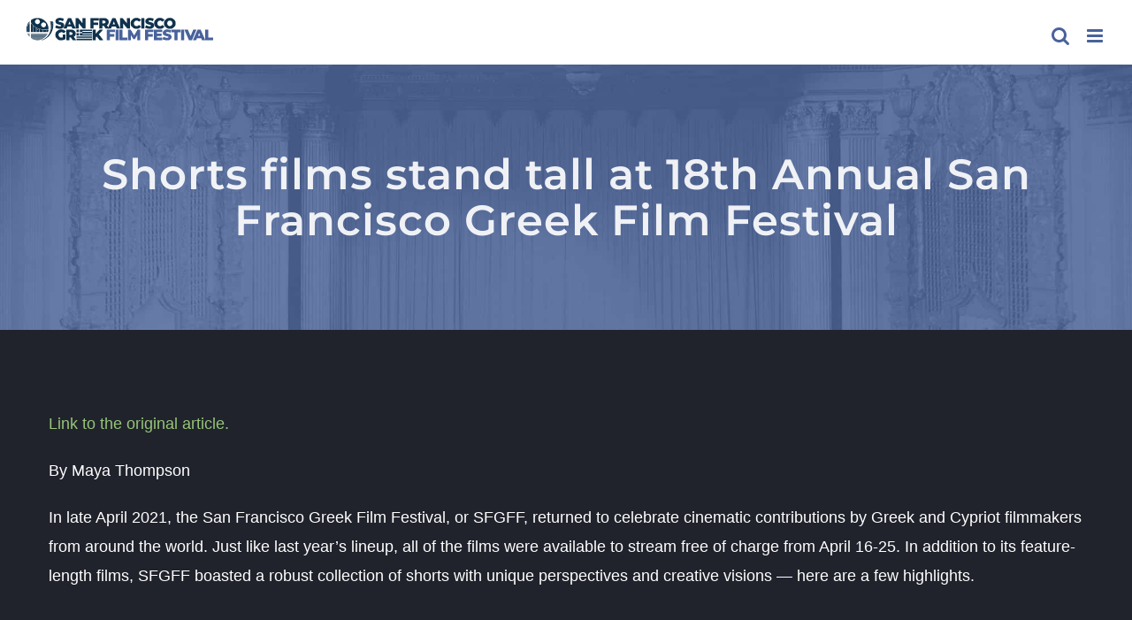

--- FILE ---
content_type: text/html; charset=UTF-8
request_url: https://grfilm.com/shorts-films-stand-tall-at-18th-annual-san-francisco-greek-film-festival/
body_size: 18052
content:
<!DOCTYPE html>
<html class="avada-html-layout-wide avada-html-header-position-top" dir="ltr" lang="en-US" prefix="og: https://ogp.me/ns#" prefix="og: http://ogp.me/ns# fb: http://ogp.me/ns/fb#">
<head>
	<meta http-equiv="X-UA-Compatible" content="IE=edge" />
	<meta http-equiv="Content-Type" content="text/html; charset=utf-8"/>
	<meta name="viewport" content="width=device-width, initial-scale=1" />
	<title>Shorts films stand tall at 18th Annual San Francisco Greek Film Festival - San Francisco Greek Film Festival</title>

		<!-- All in One SEO Pro 4.9.3 - aioseo.com -->
	<meta name="description" content="Link to the original article. By Maya Thompson In late April 2021, the San Francisco Greek Film Festival, or SFGFF, returned to celebrate cinematic contributions by Greek and Cypriot filmmakers from around the world. Just like last year’s lineup, all of the films were available to stream free of charge from April 16-25. In addition" />
	<meta name="robots" content="noindex, nofollow, max-image-preview:large" />
	<meta name="author" content="admin"/>
	<meta name="google-site-verification" content="YP1MjyZ7azMJGWvgAdZSejmAURSjr7AV9qtmnTcD2bU" />
	<link rel="canonical" href="https://grfilm.com/shorts-films-stand-tall-at-18th-annual-san-francisco-greek-film-festival/" />
	<meta name="generator" content="All in One SEO Pro (AIOSEO) 4.9.3" />
		<meta property="og:locale" content="en_US" />
		<meta property="og:site_name" content="San Francisco Greek Film Festival - Dedicated to recognizing, supporting, and promoting the best film work by Greek and Cypriot filmmakers from around the world." />
		<meta property="og:type" content="article" />
		<meta property="og:title" content="Shorts films stand tall at 18th Annual San Francisco Greek Film Festival - San Francisco Greek Film Festival" />
		<meta property="og:description" content="Link to the original article. By Maya Thompson In late April 2021, the San Francisco Greek Film Festival, or SFGFF, returned to celebrate cinematic contributions by Greek and Cypriot filmmakers from around the world. Just like last year’s lineup, all of the films were available to stream free of charge from April 16-25. In addition" />
		<meta property="og:url" content="https://grfilm.com/shorts-films-stand-tall-at-18th-annual-san-francisco-greek-film-festival/" />
		<meta property="og:image" content="https://t5g.fad.myftpupload.com/wp-content/uploads/2021/03/20-1056-GreekFilmFest-191026.jpg" />
		<meta property="og:image:secure_url" content="https://t5g.fad.myftpupload.com/wp-content/uploads/2021/03/20-1056-GreekFilmFest-191026.jpg" />
		<meta property="article:published_time" content="2021-04-30T22:48:16+00:00" />
		<meta property="article:modified_time" content="2022-09-08T22:50:02+00:00" />
		<meta property="article:publisher" content="https://www.facebook.com/SFGreekFilmFest" />
		<meta name="twitter:card" content="summary_large_image" />
		<meta name="twitter:site" content="@SFGreekFilmFest" />
		<meta name="twitter:title" content="Shorts films stand tall at 18th Annual San Francisco Greek Film Festival - San Francisco Greek Film Festival" />
		<meta name="twitter:description" content="Link to the original article. By Maya Thompson In late April 2021, the San Francisco Greek Film Festival, or SFGFF, returned to celebrate cinematic contributions by Greek and Cypriot filmmakers from around the world. Just like last year’s lineup, all of the films were available to stream free of charge from April 16-25. In addition" />
		<meta name="twitter:creator" content="@SFGreekFilmFest" />
		<meta name="twitter:image" content="http://t5g.fad.myftpupload.com/wp-content/uploads/2021/03/20-1056-GreekFilmFest-191026.jpg" />
		<script type="application/ld+json" class="aioseo-schema">
			{"@context":"https:\/\/schema.org","@graph":[{"@type":"BlogPosting","@id":"https:\/\/grfilm.com\/shorts-films-stand-tall-at-18th-annual-san-francisco-greek-film-festival\/#blogposting","name":"Shorts films stand tall at 18th Annual San Francisco Greek Film Festival - San Francisco Greek Film Festival","headline":"Shorts films stand tall at 18th Annual San Francisco Greek Film Festival","author":{"@id":"https:\/\/grfilm.com\/author\/admin\/#author"},"publisher":{"@id":"https:\/\/grfilm.com\/#organization"},"image":{"@type":"ImageObject","url":"https:\/\/grfilm.com\/wp-content\/uploads\/2022\/09\/SF-Greek_SF-Greek-Film-Festival.Courtesy.jpg","width":1403,"height":904},"datePublished":"2021-04-30T15:48:16-07:00","dateModified":"2022-09-08T15:50:02-07:00","inLanguage":"en-US","mainEntityOfPage":{"@id":"https:\/\/grfilm.com\/shorts-films-stand-tall-at-18th-annual-san-francisco-greek-film-festival\/#webpage"},"isPartOf":{"@id":"https:\/\/grfilm.com\/shorts-films-stand-tall-at-18th-annual-san-francisco-greek-film-festival\/#webpage"},"articleSection":"Press"},{"@type":"BreadcrumbList","@id":"https:\/\/grfilm.com\/shorts-films-stand-tall-at-18th-annual-san-francisco-greek-film-festival\/#breadcrumblist","itemListElement":[{"@type":"ListItem","@id":"https:\/\/grfilm.com#listItem","position":1,"name":"Home","item":"https:\/\/grfilm.com","nextItem":{"@type":"ListItem","@id":"https:\/\/grfilm.com\/category\/press\/#listItem","name":"Press"}},{"@type":"ListItem","@id":"https:\/\/grfilm.com\/category\/press\/#listItem","position":2,"name":"Press","item":"https:\/\/grfilm.com\/category\/press\/","nextItem":{"@type":"ListItem","@id":"https:\/\/grfilm.com\/shorts-films-stand-tall-at-18th-annual-san-francisco-greek-film-festival\/#listItem","name":"Shorts films stand tall at 18th Annual San Francisco Greek Film Festival"},"previousItem":{"@type":"ListItem","@id":"https:\/\/grfilm.com#listItem","name":"Home"}},{"@type":"ListItem","@id":"https:\/\/grfilm.com\/shorts-films-stand-tall-at-18th-annual-san-francisco-greek-film-festival\/#listItem","position":3,"name":"Shorts films stand tall at 18th Annual San Francisco Greek Film Festival","previousItem":{"@type":"ListItem","@id":"https:\/\/grfilm.com\/category\/press\/#listItem","name":"Press"}}]},{"@type":"Organization","@id":"https:\/\/grfilm.com\/#organization","name":"San Francisco Greek Film Festival","description":"Dedicated to recognizing, supporting, and promoting the best film work by Greek and Cypriot filmmakers from around the world.","url":"https:\/\/grfilm.com\/","telephone":"+16507039224","logo":{"@type":"ImageObject","url":"http:\/\/t5g.fad.myftpupload.com\/wp-content\/uploads\/2021\/02\/SFGFF-Web-Mobile-Logo@2x.png","@id":"https:\/\/grfilm.com\/shorts-films-stand-tall-at-18th-annual-san-francisco-greek-film-festival\/#organizationLogo"},"image":{"@id":"https:\/\/grfilm.com\/shorts-films-stand-tall-at-18th-annual-san-francisco-greek-film-festival\/#organizationLogo"},"sameAs":["https:\/\/www.facebook.com\/SFGreekFilmFest","https:\/\/twitter.com\/SFGreekFilmFest","https:\/\/www.instagram.com\/sfgreekfilmfest\/","https:\/\/www.youtube.com\/channel\/UCLhDEFfOJo1uoWR9aWGXmIw"]},{"@type":"Person","@id":"https:\/\/grfilm.com\/author\/admin\/#author","url":"https:\/\/grfilm.com\/author\/admin\/","name":"admin","image":{"@type":"ImageObject","@id":"https:\/\/grfilm.com\/shorts-films-stand-tall-at-18th-annual-san-francisco-greek-film-festival\/#authorImage","url":"https:\/\/secure.gravatar.com\/avatar\/561550b44014e325229fa1365ccd09ae6db3eafe074625554d48ebc82a2bc0e8?s=96&d=blank&r=g","width":96,"height":96,"caption":"admin"}},{"@type":"WebPage","@id":"https:\/\/grfilm.com\/shorts-films-stand-tall-at-18th-annual-san-francisco-greek-film-festival\/#webpage","url":"https:\/\/grfilm.com\/shorts-films-stand-tall-at-18th-annual-san-francisco-greek-film-festival\/","name":"Shorts films stand tall at 18th Annual San Francisco Greek Film Festival - San Francisco Greek Film Festival","description":"Link to the original article. By Maya Thompson In late April 2021, the San Francisco Greek Film Festival, or SFGFF, returned to celebrate cinematic contributions by Greek and Cypriot filmmakers from around the world. Just like last year\u2019s lineup, all of the films were available to stream free of charge from April 16-25. In addition","inLanguage":"en-US","isPartOf":{"@id":"https:\/\/grfilm.com\/#website"},"breadcrumb":{"@id":"https:\/\/grfilm.com\/shorts-films-stand-tall-at-18th-annual-san-francisco-greek-film-festival\/#breadcrumblist"},"author":{"@id":"https:\/\/grfilm.com\/author\/admin\/#author"},"creator":{"@id":"https:\/\/grfilm.com\/author\/admin\/#author"},"image":{"@type":"ImageObject","url":"https:\/\/grfilm.com\/wp-content\/uploads\/2022\/09\/SF-Greek_SF-Greek-Film-Festival.Courtesy.jpg","@id":"https:\/\/grfilm.com\/shorts-films-stand-tall-at-18th-annual-san-francisco-greek-film-festival\/#mainImage","width":1403,"height":904},"primaryImageOfPage":{"@id":"https:\/\/grfilm.com\/shorts-films-stand-tall-at-18th-annual-san-francisco-greek-film-festival\/#mainImage"},"datePublished":"2021-04-30T15:48:16-07:00","dateModified":"2022-09-08T15:50:02-07:00"},{"@type":"WebSite","@id":"https:\/\/grfilm.com\/#website","url":"https:\/\/grfilm.com\/","name":"San Francisco Greek Film Festival","description":"Dedicated to recognizing, supporting, and promoting the best film work by Greek and Cypriot filmmakers from around the world.","inLanguage":"en-US","publisher":{"@id":"https:\/\/grfilm.com\/#organization"}}]}
		</script>
		<!-- All in One SEO Pro -->

<link rel='dns-prefetch' href='//www.google.com' />
<link rel='dns-prefetch' href='//www.googletagmanager.com' />
<link rel="alternate" type="application/rss+xml" title="San Francisco Greek Film Festival &raquo; Feed" href="https://grfilm.com/feed/" />
<link rel="alternate" type="application/rss+xml" title="San Francisco Greek Film Festival &raquo; Comments Feed" href="https://grfilm.com/comments/feed/" />
					<link rel="shortcut icon" href="https://grfilm.com/wp-content/uploads/2021/02/SFGFF-Favicon-62px@1x.png" type="image/x-icon" />
		
					<!-- Apple Touch Icon -->
			<link rel="apple-touch-icon" sizes="180x180" href="https://grfilm.com/wp-content/uploads/2021/02/SFGFF-Favicon-180px@1x.png">
		
					<!-- Android Icon -->
			<link rel="icon" sizes="192x192" href="https://grfilm.com/wp-content/uploads/2021/02/SFGFF-Favicon-120px@1x.png">
		
					<!-- MS Edge Icon -->
			<meta name="msapplication-TileImage" content="https://grfilm.com/wp-content/uploads/2021/02/SFGFF-Favicon-152px@1x.png">
				<link rel="alternate" title="oEmbed (JSON)" type="application/json+oembed" href="https://grfilm.com/wp-json/oembed/1.0/embed?url=https%3A%2F%2Fgrfilm.com%2Fshorts-films-stand-tall-at-18th-annual-san-francisco-greek-film-festival%2F" />
<link rel="alternate" title="oEmbed (XML)" type="text/xml+oembed" href="https://grfilm.com/wp-json/oembed/1.0/embed?url=https%3A%2F%2Fgrfilm.com%2Fshorts-films-stand-tall-at-18th-annual-san-francisco-greek-film-festival%2F&#038;format=xml" />
<style id='wp-img-auto-sizes-contain-inline-css' type='text/css'>
img:is([sizes=auto i],[sizes^="auto," i]){contain-intrinsic-size:3000px 1500px}
/*# sourceURL=wp-img-auto-sizes-contain-inline-css */
</style>
<style id='wp-emoji-styles-inline-css' type='text/css'>

	img.wp-smiley, img.emoji {
		display: inline !important;
		border: none !important;
		box-shadow: none !important;
		height: 1em !important;
		width: 1em !important;
		margin: 0 0.07em !important;
		vertical-align: -0.1em !important;
		background: none !important;
		padding: 0 !important;
	}
/*# sourceURL=wp-emoji-styles-inline-css */
</style>
<link rel='stylesheet' id='wp-components-css' href='https://grfilm.com/wp-includes/css/dist/components/style.min.css?ver=6.9' type='text/css' media='all' />
<link rel='stylesheet' id='godaddy-styles-css' href='https://grfilm.com/wp-content/mu-plugins/vendor/wpex/godaddy-launch/includes/Dependencies/GoDaddy/Styles/build/latest.css?ver=2.0.2' type='text/css' media='all' />
<link rel='stylesheet' id='fusion-dynamic-css-css' href='https://grfilm.com/wp-content/uploads/fusion-styles/1088545b40df7408fc11164d563457dc.min.css?ver=3.12.2' type='text/css' media='all' />
<script type="text/javascript" src="https://grfilm.com/wp-includes/js/jquery/jquery.min.js?ver=3.7.1" id="jquery-core-js"></script>
<script type="text/javascript" src="https://grfilm.com/wp-includes/js/jquery/jquery-migrate.min.js?ver=3.4.1" id="jquery-migrate-js"></script>

<!-- Google tag (gtag.js) snippet added by Site Kit -->
<!-- Google Analytics snippet added by Site Kit -->
<script type="text/javascript" src="https://www.googletagmanager.com/gtag/js?id=GT-5TN97HQ" id="google_gtagjs-js" async></script>
<script type="text/javascript" id="google_gtagjs-js-after">
/* <![CDATA[ */
window.dataLayer = window.dataLayer || [];function gtag(){dataLayer.push(arguments);}
gtag("set","linker",{"domains":["grfilm.com"]});
gtag("js", new Date());
gtag("set", "developer_id.dZTNiMT", true);
gtag("config", "GT-5TN97HQ");
//# sourceURL=google_gtagjs-js-after
/* ]]> */
</script>
<link rel="https://api.w.org/" href="https://grfilm.com/wp-json/" /><link rel="alternate" title="JSON" type="application/json" href="https://grfilm.com/wp-json/wp/v2/posts/5641" /><link rel="EditURI" type="application/rsd+xml" title="RSD" href="https://grfilm.com/xmlrpc.php?rsd" />
<link rel='shortlink' href='https://grfilm.com/?p=5641' />
<meta name="generator" content="Site Kit by Google 1.170.0" /><style type="text/css" id="css-fb-visibility">@media screen and (max-width: 560px){.fusion-no-small-visibility{display:none !important;}body .sm-text-align-center{text-align:center !important;}body .sm-text-align-left{text-align:left !important;}body .sm-text-align-right{text-align:right !important;}body .sm-flex-align-center{justify-content:center !important;}body .sm-flex-align-flex-start{justify-content:flex-start !important;}body .sm-flex-align-flex-end{justify-content:flex-end !important;}body .sm-mx-auto{margin-left:auto !important;margin-right:auto !important;}body .sm-ml-auto{margin-left:auto !important;}body .sm-mr-auto{margin-right:auto !important;}body .fusion-absolute-position-small{position:absolute;top:auto;width:100%;}.awb-sticky.awb-sticky-small{ position: sticky; top: var(--awb-sticky-offset,0); }}@media screen and (min-width: 561px) and (max-width: 800px){.fusion-no-medium-visibility{display:none !important;}body .md-text-align-center{text-align:center !important;}body .md-text-align-left{text-align:left !important;}body .md-text-align-right{text-align:right !important;}body .md-flex-align-center{justify-content:center !important;}body .md-flex-align-flex-start{justify-content:flex-start !important;}body .md-flex-align-flex-end{justify-content:flex-end !important;}body .md-mx-auto{margin-left:auto !important;margin-right:auto !important;}body .md-ml-auto{margin-left:auto !important;}body .md-mr-auto{margin-right:auto !important;}body .fusion-absolute-position-medium{position:absolute;top:auto;width:100%;}.awb-sticky.awb-sticky-medium{ position: sticky; top: var(--awb-sticky-offset,0); }}@media screen and (min-width: 801px){.fusion-no-large-visibility{display:none !important;}body .lg-text-align-center{text-align:center !important;}body .lg-text-align-left{text-align:left !important;}body .lg-text-align-right{text-align:right !important;}body .lg-flex-align-center{justify-content:center !important;}body .lg-flex-align-flex-start{justify-content:flex-start !important;}body .lg-flex-align-flex-end{justify-content:flex-end !important;}body .lg-mx-auto{margin-left:auto !important;margin-right:auto !important;}body .lg-ml-auto{margin-left:auto !important;}body .lg-mr-auto{margin-right:auto !important;}body .fusion-absolute-position-large{position:absolute;top:auto;width:100%;}.awb-sticky.awb-sticky-large{ position: sticky; top: var(--awb-sticky-offset,0); }}</style><style type="text/css">.recentcomments a{display:inline !important;padding:0 !important;margin:0 !important;}</style>		<script type="text/javascript">
			var doc = document.documentElement;
			doc.setAttribute( 'data-useragent', navigator.userAgent );
		</script>
		
	<style id='global-styles-inline-css' type='text/css'>
:root{--wp--preset--aspect-ratio--square: 1;--wp--preset--aspect-ratio--4-3: 4/3;--wp--preset--aspect-ratio--3-4: 3/4;--wp--preset--aspect-ratio--3-2: 3/2;--wp--preset--aspect-ratio--2-3: 2/3;--wp--preset--aspect-ratio--16-9: 16/9;--wp--preset--aspect-ratio--9-16: 9/16;--wp--preset--color--black: #000000;--wp--preset--color--cyan-bluish-gray: #abb8c3;--wp--preset--color--white: #ffffff;--wp--preset--color--pale-pink: #f78da7;--wp--preset--color--vivid-red: #cf2e2e;--wp--preset--color--luminous-vivid-orange: #ff6900;--wp--preset--color--luminous-vivid-amber: #fcb900;--wp--preset--color--light-green-cyan: #7bdcb5;--wp--preset--color--vivid-green-cyan: #00d084;--wp--preset--color--pale-cyan-blue: #8ed1fc;--wp--preset--color--vivid-cyan-blue: #0693e3;--wp--preset--color--vivid-purple: #9b51e0;--wp--preset--color--awb-color-1: #ffffff;--wp--preset--color--awb-color-2: #96c577;--wp--preset--color--awb-color-3: #7a89ab;--wp--preset--color--awb-color-4: #555c6e;--wp--preset--color--awb-color-5: #f9225b;--wp--preset--color--awb-color-6: #333333;--wp--preset--color--awb-color-7: #2a2e38;--wp--preset--color--awb-color-8: #20232c;--wp--preset--color--awb-color-custom-10: #1d2028;--wp--preset--color--awb-color-custom-11: #bcc6df;--wp--preset--color--awb-color-custom-12: #49629b;--wp--preset--color--awb-color-custom-13: #10324d;--wp--preset--color--awb-color-custom-14: #ebeced;--wp--preset--gradient--vivid-cyan-blue-to-vivid-purple: linear-gradient(135deg,rgb(6,147,227) 0%,rgb(155,81,224) 100%);--wp--preset--gradient--light-green-cyan-to-vivid-green-cyan: linear-gradient(135deg,rgb(122,220,180) 0%,rgb(0,208,130) 100%);--wp--preset--gradient--luminous-vivid-amber-to-luminous-vivid-orange: linear-gradient(135deg,rgb(252,185,0) 0%,rgb(255,105,0) 100%);--wp--preset--gradient--luminous-vivid-orange-to-vivid-red: linear-gradient(135deg,rgb(255,105,0) 0%,rgb(207,46,46) 100%);--wp--preset--gradient--very-light-gray-to-cyan-bluish-gray: linear-gradient(135deg,rgb(238,238,238) 0%,rgb(169,184,195) 100%);--wp--preset--gradient--cool-to-warm-spectrum: linear-gradient(135deg,rgb(74,234,220) 0%,rgb(151,120,209) 20%,rgb(207,42,186) 40%,rgb(238,44,130) 60%,rgb(251,105,98) 80%,rgb(254,248,76) 100%);--wp--preset--gradient--blush-light-purple: linear-gradient(135deg,rgb(255,206,236) 0%,rgb(152,150,240) 100%);--wp--preset--gradient--blush-bordeaux: linear-gradient(135deg,rgb(254,205,165) 0%,rgb(254,45,45) 50%,rgb(107,0,62) 100%);--wp--preset--gradient--luminous-dusk: linear-gradient(135deg,rgb(255,203,112) 0%,rgb(199,81,192) 50%,rgb(65,88,208) 100%);--wp--preset--gradient--pale-ocean: linear-gradient(135deg,rgb(255,245,203) 0%,rgb(182,227,212) 50%,rgb(51,167,181) 100%);--wp--preset--gradient--electric-grass: linear-gradient(135deg,rgb(202,248,128) 0%,rgb(113,206,126) 100%);--wp--preset--gradient--midnight: linear-gradient(135deg,rgb(2,3,129) 0%,rgb(40,116,252) 100%);--wp--preset--font-size--small: 13.5px;--wp--preset--font-size--medium: 20px;--wp--preset--font-size--large: 27px;--wp--preset--font-size--x-large: 42px;--wp--preset--font-size--normal: 18px;--wp--preset--font-size--xlarge: 36px;--wp--preset--font-size--huge: 54px;--wp--preset--spacing--20: 0.44rem;--wp--preset--spacing--30: 0.67rem;--wp--preset--spacing--40: 1rem;--wp--preset--spacing--50: 1.5rem;--wp--preset--spacing--60: 2.25rem;--wp--preset--spacing--70: 3.38rem;--wp--preset--spacing--80: 5.06rem;--wp--preset--shadow--natural: 6px 6px 9px rgba(0, 0, 0, 0.2);--wp--preset--shadow--deep: 12px 12px 50px rgba(0, 0, 0, 0.4);--wp--preset--shadow--sharp: 6px 6px 0px rgba(0, 0, 0, 0.2);--wp--preset--shadow--outlined: 6px 6px 0px -3px rgb(255, 255, 255), 6px 6px rgb(0, 0, 0);--wp--preset--shadow--crisp: 6px 6px 0px rgb(0, 0, 0);}:where(.is-layout-flex){gap: 0.5em;}:where(.is-layout-grid){gap: 0.5em;}body .is-layout-flex{display: flex;}.is-layout-flex{flex-wrap: wrap;align-items: center;}.is-layout-flex > :is(*, div){margin: 0;}body .is-layout-grid{display: grid;}.is-layout-grid > :is(*, div){margin: 0;}:where(.wp-block-columns.is-layout-flex){gap: 2em;}:where(.wp-block-columns.is-layout-grid){gap: 2em;}:where(.wp-block-post-template.is-layout-flex){gap: 1.25em;}:where(.wp-block-post-template.is-layout-grid){gap: 1.25em;}.has-black-color{color: var(--wp--preset--color--black) !important;}.has-cyan-bluish-gray-color{color: var(--wp--preset--color--cyan-bluish-gray) !important;}.has-white-color{color: var(--wp--preset--color--white) !important;}.has-pale-pink-color{color: var(--wp--preset--color--pale-pink) !important;}.has-vivid-red-color{color: var(--wp--preset--color--vivid-red) !important;}.has-luminous-vivid-orange-color{color: var(--wp--preset--color--luminous-vivid-orange) !important;}.has-luminous-vivid-amber-color{color: var(--wp--preset--color--luminous-vivid-amber) !important;}.has-light-green-cyan-color{color: var(--wp--preset--color--light-green-cyan) !important;}.has-vivid-green-cyan-color{color: var(--wp--preset--color--vivid-green-cyan) !important;}.has-pale-cyan-blue-color{color: var(--wp--preset--color--pale-cyan-blue) !important;}.has-vivid-cyan-blue-color{color: var(--wp--preset--color--vivid-cyan-blue) !important;}.has-vivid-purple-color{color: var(--wp--preset--color--vivid-purple) !important;}.has-black-background-color{background-color: var(--wp--preset--color--black) !important;}.has-cyan-bluish-gray-background-color{background-color: var(--wp--preset--color--cyan-bluish-gray) !important;}.has-white-background-color{background-color: var(--wp--preset--color--white) !important;}.has-pale-pink-background-color{background-color: var(--wp--preset--color--pale-pink) !important;}.has-vivid-red-background-color{background-color: var(--wp--preset--color--vivid-red) !important;}.has-luminous-vivid-orange-background-color{background-color: var(--wp--preset--color--luminous-vivid-orange) !important;}.has-luminous-vivid-amber-background-color{background-color: var(--wp--preset--color--luminous-vivid-amber) !important;}.has-light-green-cyan-background-color{background-color: var(--wp--preset--color--light-green-cyan) !important;}.has-vivid-green-cyan-background-color{background-color: var(--wp--preset--color--vivid-green-cyan) !important;}.has-pale-cyan-blue-background-color{background-color: var(--wp--preset--color--pale-cyan-blue) !important;}.has-vivid-cyan-blue-background-color{background-color: var(--wp--preset--color--vivid-cyan-blue) !important;}.has-vivid-purple-background-color{background-color: var(--wp--preset--color--vivid-purple) !important;}.has-black-border-color{border-color: var(--wp--preset--color--black) !important;}.has-cyan-bluish-gray-border-color{border-color: var(--wp--preset--color--cyan-bluish-gray) !important;}.has-white-border-color{border-color: var(--wp--preset--color--white) !important;}.has-pale-pink-border-color{border-color: var(--wp--preset--color--pale-pink) !important;}.has-vivid-red-border-color{border-color: var(--wp--preset--color--vivid-red) !important;}.has-luminous-vivid-orange-border-color{border-color: var(--wp--preset--color--luminous-vivid-orange) !important;}.has-luminous-vivid-amber-border-color{border-color: var(--wp--preset--color--luminous-vivid-amber) !important;}.has-light-green-cyan-border-color{border-color: var(--wp--preset--color--light-green-cyan) !important;}.has-vivid-green-cyan-border-color{border-color: var(--wp--preset--color--vivid-green-cyan) !important;}.has-pale-cyan-blue-border-color{border-color: var(--wp--preset--color--pale-cyan-blue) !important;}.has-vivid-cyan-blue-border-color{border-color: var(--wp--preset--color--vivid-cyan-blue) !important;}.has-vivid-purple-border-color{border-color: var(--wp--preset--color--vivid-purple) !important;}.has-vivid-cyan-blue-to-vivid-purple-gradient-background{background: var(--wp--preset--gradient--vivid-cyan-blue-to-vivid-purple) !important;}.has-light-green-cyan-to-vivid-green-cyan-gradient-background{background: var(--wp--preset--gradient--light-green-cyan-to-vivid-green-cyan) !important;}.has-luminous-vivid-amber-to-luminous-vivid-orange-gradient-background{background: var(--wp--preset--gradient--luminous-vivid-amber-to-luminous-vivid-orange) !important;}.has-luminous-vivid-orange-to-vivid-red-gradient-background{background: var(--wp--preset--gradient--luminous-vivid-orange-to-vivid-red) !important;}.has-very-light-gray-to-cyan-bluish-gray-gradient-background{background: var(--wp--preset--gradient--very-light-gray-to-cyan-bluish-gray) !important;}.has-cool-to-warm-spectrum-gradient-background{background: var(--wp--preset--gradient--cool-to-warm-spectrum) !important;}.has-blush-light-purple-gradient-background{background: var(--wp--preset--gradient--blush-light-purple) !important;}.has-blush-bordeaux-gradient-background{background: var(--wp--preset--gradient--blush-bordeaux) !important;}.has-luminous-dusk-gradient-background{background: var(--wp--preset--gradient--luminous-dusk) !important;}.has-pale-ocean-gradient-background{background: var(--wp--preset--gradient--pale-ocean) !important;}.has-electric-grass-gradient-background{background: var(--wp--preset--gradient--electric-grass) !important;}.has-midnight-gradient-background{background: var(--wp--preset--gradient--midnight) !important;}.has-small-font-size{font-size: var(--wp--preset--font-size--small) !important;}.has-medium-font-size{font-size: var(--wp--preset--font-size--medium) !important;}.has-large-font-size{font-size: var(--wp--preset--font-size--large) !important;}.has-x-large-font-size{font-size: var(--wp--preset--font-size--x-large) !important;}
/*# sourceURL=global-styles-inline-css */
</style>
<style id='wp-block-library-inline-css' type='text/css'>
:root{--wp-block-synced-color:#7a00df;--wp-block-synced-color--rgb:122,0,223;--wp-bound-block-color:var(--wp-block-synced-color);--wp-editor-canvas-background:#ddd;--wp-admin-theme-color:#007cba;--wp-admin-theme-color--rgb:0,124,186;--wp-admin-theme-color-darker-10:#006ba1;--wp-admin-theme-color-darker-10--rgb:0,107,160.5;--wp-admin-theme-color-darker-20:#005a87;--wp-admin-theme-color-darker-20--rgb:0,90,135;--wp-admin-border-width-focus:2px}@media (min-resolution:192dpi){:root{--wp-admin-border-width-focus:1.5px}}.wp-element-button{cursor:pointer}:root .has-very-light-gray-background-color{background-color:#eee}:root .has-very-dark-gray-background-color{background-color:#313131}:root .has-very-light-gray-color{color:#eee}:root .has-very-dark-gray-color{color:#313131}:root .has-vivid-green-cyan-to-vivid-cyan-blue-gradient-background{background:linear-gradient(135deg,#00d084,#0693e3)}:root .has-purple-crush-gradient-background{background:linear-gradient(135deg,#34e2e4,#4721fb 50%,#ab1dfe)}:root .has-hazy-dawn-gradient-background{background:linear-gradient(135deg,#faaca8,#dad0ec)}:root .has-subdued-olive-gradient-background{background:linear-gradient(135deg,#fafae1,#67a671)}:root .has-atomic-cream-gradient-background{background:linear-gradient(135deg,#fdd79a,#004a59)}:root .has-nightshade-gradient-background{background:linear-gradient(135deg,#330968,#31cdcf)}:root .has-midnight-gradient-background{background:linear-gradient(135deg,#020381,#2874fc)}:root{--wp--preset--font-size--normal:16px;--wp--preset--font-size--huge:42px}.has-regular-font-size{font-size:1em}.has-larger-font-size{font-size:2.625em}.has-normal-font-size{font-size:var(--wp--preset--font-size--normal)}.has-huge-font-size{font-size:var(--wp--preset--font-size--huge)}.has-text-align-center{text-align:center}.has-text-align-left{text-align:left}.has-text-align-right{text-align:right}.has-fit-text{white-space:nowrap!important}#end-resizable-editor-section{display:none}.aligncenter{clear:both}.items-justified-left{justify-content:flex-start}.items-justified-center{justify-content:center}.items-justified-right{justify-content:flex-end}.items-justified-space-between{justify-content:space-between}.screen-reader-text{border:0;clip-path:inset(50%);height:1px;margin:-1px;overflow:hidden;padding:0;position:absolute;width:1px;word-wrap:normal!important}.screen-reader-text:focus{background-color:#ddd;clip-path:none;color:#444;display:block;font-size:1em;height:auto;left:5px;line-height:normal;padding:15px 23px 14px;text-decoration:none;top:5px;width:auto;z-index:100000}html :where(.has-border-color){border-style:solid}html :where([style*=border-top-color]){border-top-style:solid}html :where([style*=border-right-color]){border-right-style:solid}html :where([style*=border-bottom-color]){border-bottom-style:solid}html :where([style*=border-left-color]){border-left-style:solid}html :where([style*=border-width]){border-style:solid}html :where([style*=border-top-width]){border-top-style:solid}html :where([style*=border-right-width]){border-right-style:solid}html :where([style*=border-bottom-width]){border-bottom-style:solid}html :where([style*=border-left-width]){border-left-style:solid}html :where(img[class*=wp-image-]){height:auto;max-width:100%}:where(figure){margin:0 0 1em}html :where(.is-position-sticky){--wp-admin--admin-bar--position-offset:var(--wp-admin--admin-bar--height,0px)}@media screen and (max-width:600px){html :where(.is-position-sticky){--wp-admin--admin-bar--position-offset:0px}}
/*wp_block_styles_on_demand_placeholder:6979356b8bfcc*/
/*# sourceURL=wp-block-library-inline-css */
</style>
<style id='wp-block-library-theme-inline-css' type='text/css'>
.wp-block-audio :where(figcaption){color:#555;font-size:13px;text-align:center}.is-dark-theme .wp-block-audio :where(figcaption){color:#ffffffa6}.wp-block-audio{margin:0 0 1em}.wp-block-code{border:1px solid #ccc;border-radius:4px;font-family:Menlo,Consolas,monaco,monospace;padding:.8em 1em}.wp-block-embed :where(figcaption){color:#555;font-size:13px;text-align:center}.is-dark-theme .wp-block-embed :where(figcaption){color:#ffffffa6}.wp-block-embed{margin:0 0 1em}.blocks-gallery-caption{color:#555;font-size:13px;text-align:center}.is-dark-theme .blocks-gallery-caption{color:#ffffffa6}:root :where(.wp-block-image figcaption){color:#555;font-size:13px;text-align:center}.is-dark-theme :root :where(.wp-block-image figcaption){color:#ffffffa6}.wp-block-image{margin:0 0 1em}.wp-block-pullquote{border-bottom:4px solid;border-top:4px solid;color:currentColor;margin-bottom:1.75em}.wp-block-pullquote :where(cite),.wp-block-pullquote :where(footer),.wp-block-pullquote__citation{color:currentColor;font-size:.8125em;font-style:normal;text-transform:uppercase}.wp-block-quote{border-left:.25em solid;margin:0 0 1.75em;padding-left:1em}.wp-block-quote cite,.wp-block-quote footer{color:currentColor;font-size:.8125em;font-style:normal;position:relative}.wp-block-quote:where(.has-text-align-right){border-left:none;border-right:.25em solid;padding-left:0;padding-right:1em}.wp-block-quote:where(.has-text-align-center){border:none;padding-left:0}.wp-block-quote.is-large,.wp-block-quote.is-style-large,.wp-block-quote:where(.is-style-plain){border:none}.wp-block-search .wp-block-search__label{font-weight:700}.wp-block-search__button{border:1px solid #ccc;padding:.375em .625em}:where(.wp-block-group.has-background){padding:1.25em 2.375em}.wp-block-separator.has-css-opacity{opacity:.4}.wp-block-separator{border:none;border-bottom:2px solid;margin-left:auto;margin-right:auto}.wp-block-separator.has-alpha-channel-opacity{opacity:1}.wp-block-separator:not(.is-style-wide):not(.is-style-dots){width:100px}.wp-block-separator.has-background:not(.is-style-dots){border-bottom:none;height:1px}.wp-block-separator.has-background:not(.is-style-wide):not(.is-style-dots){height:2px}.wp-block-table{margin:0 0 1em}.wp-block-table td,.wp-block-table th{word-break:normal}.wp-block-table :where(figcaption){color:#555;font-size:13px;text-align:center}.is-dark-theme .wp-block-table :where(figcaption){color:#ffffffa6}.wp-block-video :where(figcaption){color:#555;font-size:13px;text-align:center}.is-dark-theme .wp-block-video :where(figcaption){color:#ffffffa6}.wp-block-video{margin:0 0 1em}:root :where(.wp-block-template-part.has-background){margin-bottom:0;margin-top:0;padding:1.25em 2.375em}
/*# sourceURL=/wp-includes/css/dist/block-library/theme.min.css */
</style>
<style id='classic-theme-styles-inline-css' type='text/css'>
/*! This file is auto-generated */
.wp-block-button__link{color:#fff;background-color:#32373c;border-radius:9999px;box-shadow:none;text-decoration:none;padding:calc(.667em + 2px) calc(1.333em + 2px);font-size:1.125em}.wp-block-file__button{background:#32373c;color:#fff;text-decoration:none}
/*# sourceURL=/wp-includes/css/classic-themes.min.css */
</style>
</head>

<body class="wp-singular post-template-default single single-post postid-5641 single-format-standard wp-theme-Avada wp-child-theme-Avada-Child-Theme fusion-image-hovers fusion-pagination-sizing fusion-button_type-flat fusion-button_span-no fusion-button_gradient-linear avada-image-rollover-circle-no avada-image-rollover-yes avada-image-rollover-direction-center_horiz fusion-body ltr fusion-sticky-header no-mobile-sticky-header no-mobile-slidingbar avada-has-rev-slider-styles fusion-disable-outline fusion-sub-menu-fade mobile-logo-pos-left layout-wide-mode avada-has-boxed-modal-shadow-none layout-scroll-offset-full avada-has-zero-margin-offset-top fusion-top-header menu-text-align-center mobile-menu-design-modern fusion-show-pagination-text fusion-header-layout-v1 avada-responsive avada-footer-fx-none avada-menu-highlight-style-textcolor fusion-search-form-classic fusion-main-menu-search-overlay fusion-avatar-circle avada-dropdown-styles avada-blog-layout-grid avada-blog-archive-layout-grid avada-header-shadow-no avada-menu-icon-position-left avada-has-mainmenu-dropdown-divider avada-has-header-100-width avada-has-pagetitle-bg-full avada-has-mobile-menu-search avada-has-main-nav-search-icon avada-has-breadcrumb-mobile-hidden avada-has-titlebar-bar_and_content avada-has-footer-widget-bg-image avada-has-transparent-timeline_color avada-has-pagination-padding avada-flyout-menu-direction-fade avada-ec-views-v1" data-awb-post-id="5641">
		<a class="skip-link screen-reader-text" href="#content">Skip to content</a>

	<div id="boxed-wrapper">
		
		<div id="wrapper" class="fusion-wrapper">
			<div id="home" style="position:relative;top:-1px;"></div>
							
					
			<header class="fusion-header-wrapper">
				<div class="fusion-header-v1 fusion-logo-alignment fusion-logo-left fusion-sticky-menu- fusion-sticky-logo-1 fusion-mobile-logo-1  fusion-mobile-menu-design-modern">
					<div class="fusion-header-sticky-height"></div>
<div class="fusion-header">
	<div class="fusion-row">
					<div class="fusion-logo" data-margin-top="31px" data-margin-bottom="31px" data-margin-left="0px" data-margin-right="0px">
			<a class="fusion-logo-link"  href="https://grfilm.com/" >

						<!-- standard logo -->
			<img src="https://grfilm.com/wp-content/uploads/2021/02/SFGFF-Full-Web-Logo@1x.png" srcset="https://grfilm.com/wp-content/uploads/2021/02/SFGFF-Full-Web-Logo@1x.png 1x, https://grfilm.com/wp-content/uploads/2021/02/SFGFF-Full-Web-Logo@2x.png 2x" width="375" height="46" style="max-height:46px;height:auto;" alt="San Francisco Greek Film Festival Logo" data-retina_logo_url="https://grfilm.com/wp-content/uploads/2021/02/SFGFF-Full-Web-Logo@2x.png" class="fusion-standard-logo" />

											<!-- mobile logo -->
				<img src="https://grfilm.com/wp-content/uploads/2021/02/SFGFF-Web-Mobile-Web-Small-Logo@1x.png" srcset="https://grfilm.com/wp-content/uploads/2021/02/SFGFF-Web-Mobile-Web-Small-Logo@1x.png 1x, https://grfilm.com/wp-content/uploads/2021/02/SFGFF-Web-Mobile-Web-Small-Logo@2x.png 2x" width="212" height="26" style="max-height:26px;height:auto;" alt="San Francisco Greek Film Festival Logo" data-retina_logo_url="https://grfilm.com/wp-content/uploads/2021/02/SFGFF-Web-Mobile-Web-Small-Logo@2x.png" class="fusion-mobile-logo" />
			
											<!-- sticky header logo -->
				<img src="https://grfilm.com/wp-content/uploads/2021/02/SFGFF-Full-Web-Logo@1x.png" srcset="https://grfilm.com/wp-content/uploads/2021/02/SFGFF-Full-Web-Logo@1x.png 1x, https://grfilm.com/wp-content/uploads/2021/02/SFGFF-Full-Web-Logo@2x.png 2x" width="375" height="46" style="max-height:46px;height:auto;" alt="San Francisco Greek Film Festival Logo" data-retina_logo_url="https://grfilm.com/wp-content/uploads/2021/02/SFGFF-Full-Web-Logo@2x.png" class="fusion-sticky-logo" />
					</a>
		</div>		<nav class="fusion-main-menu" aria-label="Main Menu"><div class="fusion-overlay-search">		<form role="search" class="searchform fusion-search-form  fusion-search-form-classic" method="get" action="https://grfilm.com/">
			<div class="fusion-search-form-content">

				
				<div class="fusion-search-field search-field">
					<label><span class="screen-reader-text">Search for:</span>
													<input type="search" value="" name="s" class="s" placeholder="Search..." required aria-required="true" aria-label="Search..."/>
											</label>
				</div>
				<div class="fusion-search-button search-button">
					<input type="submit" class="fusion-search-submit searchsubmit" aria-label="Search" value="&#xf002;" />
									</div>

				
			</div>


			
		</form>
		<div class="fusion-search-spacer"></div><a href="#" role="button" aria-label="Close Search" class="fusion-close-search"></a></div><ul id="menu-primary-menu" class="fusion-menu"><li  id="menu-item-5328"  class="menu-item menu-item-type-custom menu-item-object-custom menu-item-has-children menu-item-5328 fusion-dropdown-menu"  data-item-id="5328"><a  href="#" class="fusion-textcolor-highlight"><span class="menu-text">ARCHIVES</span></a><ul class="sub-menu"><li  id="menu-item-7632"  class="menu-item menu-item-type-post_type menu-item-object-page menu-item-7632 fusion-dropdown-submenu" ><a  href="https://grfilm.com/2025-festival/" class="fusion-textcolor-highlight"><span>2025 FESTIVAL</span></a></li><li  id="menu-item-6621"  class="menu-item menu-item-type-post_type menu-item-object-page menu-item-6621 fusion-dropdown-submenu" ><a  href="https://grfilm.com/2024-festival/" class="fusion-textcolor-highlight"><span>2024 FESTIVAL</span></a></li><li  id="menu-item-6108"  class="menu-item menu-item-type-post_type menu-item-object-page menu-item-6108 fusion-dropdown-submenu" ><a  href="https://grfilm.com/2023-festival/" class="fusion-textcolor-highlight"><span>2023 FESTIVAL</span></a></li><li  id="menu-item-5260"  class="menu-item menu-item-type-post_type menu-item-object-page menu-item-5260 fusion-dropdown-submenu" ><a  href="https://grfilm.com/2022-festival/" class="fusion-textcolor-highlight"><span>2022 FESTIVAL</span></a></li><li  id="menu-item-1163"  class="menu-item menu-item-type-post_type menu-item-object-page menu-item-1163 fusion-dropdown-submenu" ><a  href="https://grfilm.com/2021-festival/" class="fusion-textcolor-highlight"><span>2021 FESTIVAL</span></a></li><li  id="menu-item-5275"  class="menu-item menu-item-type-post_type menu-item-object-page menu-item-5275 fusion-dropdown-submenu" ><a  href="https://grfilm.com/2020-festival/" class="fusion-textcolor-highlight"><span>2020 FESTIVAL</span></a></li><li  id="menu-item-5772"  class="menu-item menu-item-type-post_type menu-item-object-page menu-item-5772 fusion-dropdown-submenu" ><a  href="https://grfilm.com/2019-festival/" class="fusion-textcolor-highlight"><span>2019 FESTIVAL</span></a></li></ul></li><li  id="menu-item-1159"  class="menu-item menu-item-type-post_type menu-item-object-page menu-item-1159"  data-item-id="1159"><a  href="https://grfilm.com/support-us/" class="fusion-textcolor-highlight"><span class="menu-text">SUPPORT US</span></a></li><li  id="menu-item-1158"  class="menu-item menu-item-type-post_type menu-item-object-page menu-item-1158"  data-item-id="1158"><a  href="https://grfilm.com/submit-a-film/" class="fusion-textcolor-highlight"><span class="menu-text">SUBMIT A FILM</span></a></li><li  id="menu-item-1165"  class="menu-item menu-item-type-post_type menu-item-object-page menu-item-1165"  data-item-id="1165"><a  href="https://grfilm.com/press/" class="fusion-textcolor-highlight"><span class="menu-text">PRESS</span></a></li><li  id="menu-item-1162"  class="menu-item menu-item-type-post_type menu-item-object-page menu-item-1162"  data-item-id="1162"><a  href="https://grfilm.com/awards/" class="fusion-textcolor-highlight"><span class="menu-text">AWARDS</span></a></li><li  id="menu-item-6496"  class="menu-item menu-item-type-post_type menu-item-object-page menu-item-6496"  data-item-id="6496"><a  href="https://grfilm.com/hospitality/" class="fusion-textcolor-highlight"><span class="menu-text">HOSPITALITY</span></a></li><li  id="menu-item-4451"  class="menu-item menu-item-type-post_type menu-item-object-page menu-item-4451"  data-item-id="4451"><a  href="https://grfilm.com/about-us/" class="fusion-textcolor-highlight"><span class="menu-text">ABOUT</span></a></li><li  id="menu-item-4533"  class="menu-item menu-item-type-custom menu-item-object-custom menu-item-has-children menu-item-4533 fusion-dropdown-menu"  data-item-id="4533"><a  href="#" class="fusion-textcolor-highlight"><span class="menu-text">CONTACT US</span></a><ul class="sub-menu"><li  id="menu-item-1164"  class="menu-item menu-item-type-post_type menu-item-object-page menu-item-1164 fusion-dropdown-submenu" ><a  href="https://grfilm.com/questions/" class="fusion-textcolor-highlight"><span>QUESTIONS</span></a></li><li  id="menu-item-1399"  class="menu-item menu-item-type-post_type menu-item-object-page menu-item-1399 fusion-dropdown-submenu" ><a  href="https://grfilm.com/volunteer/" class="fusion-textcolor-highlight"><span>VOLUNTEER</span></a></li><li  id="menu-item-4514"  class="menu-item menu-item-type-post_type menu-item-object-page menu-item-4514 fusion-dropdown-submenu" ><a  href="https://grfilm.com/subscribe/" class="fusion-textcolor-highlight"><span>SUBSCRIBE</span></a></li></ul></li><li class="fusion-custom-menu-item fusion-main-menu-search fusion-search-overlay"><a class="fusion-main-menu-icon" href="#" aria-label="Search" data-title="Search" title="Search" role="button" aria-expanded="false"></a></li></ul></nav>	<div class="fusion-mobile-menu-icons">
							<a href="#" class="fusion-icon awb-icon-bars" aria-label="Toggle mobile menu" aria-expanded="false"></a>
		
					<a href="#" class="fusion-icon awb-icon-search" aria-label="Toggle mobile search"></a>
		
		
			</div>

<nav class="fusion-mobile-nav-holder fusion-mobile-menu-text-align-left" aria-label="Main Menu Mobile"></nav>

		
<div class="fusion-clearfix"></div>
<div class="fusion-mobile-menu-search">
			<form role="search" class="searchform fusion-search-form  fusion-search-form-classic" method="get" action="https://grfilm.com/">
			<div class="fusion-search-form-content">

				
				<div class="fusion-search-field search-field">
					<label><span class="screen-reader-text">Search for:</span>
													<input type="search" value="" name="s" class="s" placeholder="Search..." required aria-required="true" aria-label="Search..."/>
											</label>
				</div>
				<div class="fusion-search-button search-button">
					<input type="submit" class="fusion-search-submit searchsubmit" aria-label="Search" value="&#xf002;" />
									</div>

				
			</div>


			
		</form>
		</div>
			</div>
</div>
				</div>
				<div class="fusion-clearfix"></div>
			</header>
								
							<div id="sliders-container" class="fusion-slider-visibility">
					</div>
				
					
							
			<section class="avada-page-titlebar-wrapper" aria-label="Page Title Bar">
	<div class="fusion-page-title-bar fusion-page-title-bar-breadcrumbs fusion-page-title-bar-center">
		<div class="fusion-page-title-row">
			<div class="fusion-page-title-wrapper">
				<div class="fusion-page-title-captions">

																							<h1 class="entry-title">Shorts films stand tall at 18th Annual San Francisco Greek Film Festival</h1>

											
																
				</div>

				
			</div>
		</div>
	</div>
</section>

						<main id="main" class="clearfix ">
				<div class="fusion-row" style="">

<section id="content" style="width: 100%;">
	
					<article id="post-5641" class="post post-5641 type-post status-publish format-standard has-post-thumbnail hentry category-press">
										<span class="entry-title" style="display: none;">Shorts films stand tall at 18th Annual San Francisco Greek Film Festival</span>
			
				
						<div class="post-content">
				<p><a href="https://www.dailycal.org/2021/04/30/shorts-films-stand-tall-at-18th-annual-san-francisco-greek-film-festival/" target="_blank" rel="noopener">Link to the original article.</a></p>
<p>By Maya Thompson</p>
<p>In late April 2021, the San Francisco Greek Film Festival, or SFGFF, returned to celebrate cinematic contributions by Greek and Cypriot filmmakers from around the world. Just like last year’s lineup, all of the films were available to stream free of charge from April 16-25. In addition to its feature-length films, SFGFF boasted a robust collection of shorts with unique perspectives and creative visions — here are a few highlights.</p>
<p>&nbsp;</p>
<p><b>“The Call”</b></p>
<p>As she steps into her closet to get dressed for the night, a transgender woman (Nektarios Theodorou) receives a devastating call from her brother about the death of their mother. In a 10-minute, unbroken shot, “The Call” peers into an emotionally blistering story confined to a small, intimate setting. The camera’s vantage point doesn’t change, only inching closer as the call comes to an end. Though the cinematography is far from passive, the camera’s fixed position allows Theodorou to take control of this story.</p>
<p>The film only shows the woman’s side of the conversation, but it’s not hard to fill in the gaps. What begins as tragic news quickly flares up old family tensions, as the woman is invited to her mother’s funeral but only on the condition that she will look like her “normal” self — that is to say, who she was before her transition. Theodorou is tremendous in communicating the difficulty of this conversation and the multiple emotional planes it touches. The performance believably crescendos and retreads through the character’s emotions, squaring loud outrage with equally evocative moments of quiet hurt and betrayal.</p>
<p>&nbsp;</p>
<p><b>“Escaping the Fragile Planet”</b></p>
<p>Writer-director Thanasis Tsimpinis brings viewers into an immersive, visually stunning atmosphere in his short film “Escaping the Fragile Planet.” A cloud of deadly pink mist shrouds the Earth, leaving only a few hours before life on the planet is extinct. The film follows a chance encounter between two young men, played by Michail Tabakakis and Nikos Lekakis. “Escaping the Fragile Planet” goes through the beats of a rom-com — from the meet-cute to the playful flirting — so it’s easy to forget that the end of the world is dawning. Yet, the beauty of their connection is actually enhanced by the relationship’s undeniable transience. These men don’t have a past and they can’t make a future, but they choose to live and to love anyway.</p>
<p>Tsimpinis maintains alluring visuals full of colors and shadows, and the synth score heightens the futuristic element of this stunning sci-fi world. Though the film was shot before the COVID-19 pandemic, there are moments with uncanny timeliness, such as the masks they wear in the pink plume. Yet, Tsimpinis’ dreamy and hazy aesthetic alleviates these moments from the heavy weight of reality. Just like its charming characters, “Escaping the Fragile Planet” makes the most of its short duration, offering viewers an enchanting, wonderful reprieve.</p>
<p>&nbsp;</p>
<p><b>“Madonna F64.0”</b></p>
<p>The heart monitor apathetically beeps as Maria (Konstantina Lia) lies on the operating table, donning teal hair net and scrubs. An unidentified voice coos, “Do not be afraid,” echoing the famous biblical line the angel Gabriel says to Mary when he foretells Jesus’ birth. Through this opening sequence, writer-director Stavros Markoulakis establishes the stakes in his short film “Madonna F64.0.”</p>
<p>Following her transition surgery, Maria returns to a tense, fissured home. Her sister (Penelope Tsilika) has just had a baby but wants Maria to stay as far away from the newborn as possible. In the opening sequence, the film frames Maria like the Virgin Mary, but her prejudicial sister regards her as more of a Magdalene. The religious metaphors admittedly muddle as the conflict between Maria and her sister intensifies. Though Lia and Tsilika give strong performances, their characters’ mother (Athina Pappa) has little material to work with, stifling her purpose in the movie. The film could stand to spend a few more minutes fleshing out the family dynamic to give the dramatic ending a firmer place to land.</p>
<p id="tagline" class=" IL_IC_MIN"><em><i>Maya Thompson covers film. Contact her at <a href="mailto:mthompson@dailycal.org">mthompson@dailycal.org</a><a>.</a></i></em></p>
<div id="IL_IN_CONTENT_0" class="IL_BASE">
<div id="IL_IN_CONTENT_CONTAINER_0" class="IL_BASE">
<div class="IL_BASE">
<div><iframe name="ad_frame_IL_IN_CONTENT0_0" width="300" height="250" frameborder="0" scrolling="no" sandbox="allow-forms allow-scripts allow-popups allow-popups-to-escape-sandbox allow-top-navigation-by-user-activation" data-hookid="IL_IN_CONTENT0" data-integralas-id-fb5c8bd2-3c90-6d5f-9908-a01c7bb6f635="" data-integralas-id-ae88f788-6f37-fc39-4211-5620b2b28485="" data-mce-fragment="1"></iframe></div>
</div>
</div>
</div>
<p>&nbsp;</p>
							</div>

												<div class="fusion-meta-info"><div class="fusion-meta-info-wrapper"><span class="vcard rich-snippet-hidden"><span class="fn"><a href="https://grfilm.com/author/admin/" title="Posts by admin" rel="author">admin</a></span></span><span class="updated rich-snippet-hidden">2022-09-08T15:50:02-07:00</span><span>April 30th, 2021</span><span class="fusion-inline-sep">|</span></div></div>																								
																	</article>
	</section>
						
					</div>  <!-- fusion-row -->
				</main>  <!-- #main -->
				
				
								
					
		<div class="fusion-footer">
					
	<footer class="fusion-footer-widget-area fusion-widget-area fusion-footer-widget-area-center">
		<div class="fusion-row">
			<div class="fusion-columns fusion-columns-1 fusion-widget-area">
				
																									<div class="fusion-column fusion-column-last col-lg-12 col-md-12 col-sm-12">
							<section id="media_image-4" class="fusion-footer-widget-column widget widget_media_image" style="margin: 0px 0px 0px 0px;border-style: solid;border-color:transparent;border-width:0px;"><img width="596" height="24" src="https://grfilm.com/wp-content/uploads/2021/02/SFGFF-Web-Logo-Footer@1x-1.png" class="image wp-image-4418  attachment-full size-full" alt="" style="max-width: 100%; height: auto;" decoding="async" srcset="https://grfilm.com/wp-content/uploads/2021/02/SFGFF-Web-Logo-Footer@1x-1-200x8.png 200w, https://grfilm.com/wp-content/uploads/2021/02/SFGFF-Web-Logo-Footer@1x-1-300x12.png 300w, https://grfilm.com/wp-content/uploads/2021/02/SFGFF-Web-Logo-Footer@1x-1-400x16.png 400w, https://grfilm.com/wp-content/uploads/2021/02/SFGFF-Web-Logo-Footer@1x-1.png 596w" sizes="(max-width: 596px) 100vw, 596px" title="SFGFF Web Logo Footer@1x - San Francisco Greek Film Festival" /><div style="clear:both;"></div></section><style type="text/css" data-id="text-3">@media (max-width: 800px){#text-3{text-align:center !important;}}</style><section id="text-3" class="fusion-widget-mobile-align-center fusion-widget-align-center fusion-footer-widget-column widget widget_text" style="border-style: solid;text-align: center;border-color:transparent;border-width:0px;"><h4 class="widget-title">Modern Greek Studies Foundation</h4>			<div class="textwidget"><p>The <a href="http://www.mgsf.org/">Modern Greek Studies Foundation</a> supports the study of modern Greek language and culture in academic settings and presents public programs reflecting and celebrating the importance and beauty of Hellenic culture. The Foundation sponsors the San Francisco Greek Film Festival and all its initiatives.</p>
</div>
		<div style="clear:both;"></div></section>																					</div>
																																																						
				<div class="fusion-clearfix"></div>
			</div> <!-- fusion-columns -->
		</div> <!-- fusion-row -->
	</footer> <!-- fusion-footer-widget-area -->

	
	<footer id="footer" class="fusion-footer-copyright-area fusion-footer-copyright-center">
		<div class="fusion-row">
			<div class="fusion-copyright-content">

				<div class="fusion-copyright-notice">
		<div>
		© Copyright 2012 – <script>document.write(new Date().getFullYear());</script> San Francisco Greek Film Festival.</br>All Rights Reserved.	</div>
</div>
<div class="fusion-social-links-footer">
	<div class="fusion-social-networks boxed-icons"><div class="fusion-social-networks-wrapper"><a  class="fusion-social-network-icon fusion-tooltip fusion-youtube awb-icon-youtube" style title="YouTube" href="https://www.youtube.com/channel/UCLhDEFfOJo1uoWR9aWGXmIw" target="_blank" rel="noopener noreferrer"><span class="screen-reader-text">YouTube</span></a><a  class="fusion-social-network-icon fusion-tooltip fusion-facebook awb-icon-facebook" style title="Facebook" href="https://www.facebook.com/SFGreekFilmFest" target="_blank" rel="noreferrer"><span class="screen-reader-text">Facebook</span></a><a  class="fusion-social-network-icon fusion-tooltip fusion-twitter awb-icon-twitter" style title="X" href="https://twitter.com/SFGreekFilmFest" target="_blank" rel="noopener noreferrer"><span class="screen-reader-text">X</span></a><a  class="fusion-social-network-icon fusion-tooltip fusion-instagram awb-icon-instagram" style title="Instagram" href="https://www.instagram.com/sfgreekfilmfest/" target="_blank" rel="noopener noreferrer"><span class="screen-reader-text">Instagram</span></a></div></div></div>

			</div> <!-- fusion-fusion-copyright-content -->
		</div> <!-- fusion-row -->
	</footer> <!-- #footer -->
		</div> <!-- fusion-footer -->

		
																</div> <!-- wrapper -->
		</div> <!-- #boxed-wrapper -->
				<a class="fusion-one-page-text-link fusion-page-load-link" tabindex="-1" href="#" aria-hidden="true">Page load link</a>

		<div class="avada-footer-scripts">
			<script type="text/javascript">var fusionNavIsCollapsed=function(e){var t,n;window.innerWidth<=e.getAttribute("data-breakpoint")?(e.classList.add("collapse-enabled"),e.classList.remove("awb-menu_desktop"),e.classList.contains("expanded")||window.dispatchEvent(new CustomEvent("fusion-mobile-menu-collapsed",{detail:{nav:e}})),(n=e.querySelectorAll(".menu-item-has-children.expanded")).length&&n.forEach((function(e){e.querySelector(".awb-menu__open-nav-submenu_mobile").setAttribute("aria-expanded","false")}))):(null!==e.querySelector(".menu-item-has-children.expanded .awb-menu__open-nav-submenu_click")&&e.querySelector(".menu-item-has-children.expanded .awb-menu__open-nav-submenu_click").click(),e.classList.remove("collapse-enabled"),e.classList.add("awb-menu_desktop"),null!==e.querySelector(".awb-menu__main-ul")&&e.querySelector(".awb-menu__main-ul").removeAttribute("style")),e.classList.add("no-wrapper-transition"),clearTimeout(t),t=setTimeout(()=>{e.classList.remove("no-wrapper-transition")},400),e.classList.remove("loading")},fusionRunNavIsCollapsed=function(){var e,t=document.querySelectorAll(".awb-menu");for(e=0;e<t.length;e++)fusionNavIsCollapsed(t[e])};function avadaGetScrollBarWidth(){var e,t,n,l=document.createElement("p");return l.style.width="100%",l.style.height="200px",(e=document.createElement("div")).style.position="absolute",e.style.top="0px",e.style.left="0px",e.style.visibility="hidden",e.style.width="200px",e.style.height="150px",e.style.overflow="hidden",e.appendChild(l),document.body.appendChild(e),t=l.offsetWidth,e.style.overflow="scroll",t==(n=l.offsetWidth)&&(n=e.clientWidth),document.body.removeChild(e),jQuery("html").hasClass("awb-scroll")&&10<t-n?10:t-n}fusionRunNavIsCollapsed(),window.addEventListener("fusion-resize-horizontal",fusionRunNavIsCollapsed);</script><script type="speculationrules">
{"prefetch":[{"source":"document","where":{"and":[{"href_matches":"/*"},{"not":{"href_matches":["/wp-*.php","/wp-admin/*","/wp-content/uploads/*","/wp-content/*","/wp-content/plugins/*","/wp-content/themes/Avada-Child-Theme/*","/wp-content/themes/Avada/*","/*\\?(.+)"]}},{"not":{"selector_matches":"a[rel~=\"nofollow\"]"}},{"not":{"selector_matches":".no-prefetch, .no-prefetch a"}}]},"eagerness":"conservative"}]}
</script>
<script type="text/javascript" src="https://grfilm.com/wp-content/plugins/coblocks/dist/js/coblocks-animation.js?ver=3.1.16" id="coblocks-animation-js"></script>
<script type="text/javascript" id="gforms_recaptcha_recaptcha-js-extra">
/* <![CDATA[ */
var gforms_recaptcha_recaptcha_strings = {"nonce":"5f6c186276","disconnect":"Disconnecting","change_connection_type":"Resetting","spinner":"https://grfilm.com/wp-content/plugins/gravityforms/images/spinner.svg","connection_type":"classic","disable_badge":"1","change_connection_type_title":"Change Connection Type","change_connection_type_message":"Changing the connection type will delete your current settings.  Do you want to proceed?","disconnect_title":"Disconnect","disconnect_message":"Disconnecting from reCAPTCHA will delete your current settings.  Do you want to proceed?","site_key":"6LcVqNsqAAAAAG03RnnBZgGsRxnrPO6Lh5hkXyfy"};
//# sourceURL=gforms_recaptcha_recaptcha-js-extra
/* ]]> */
</script>
<script type="text/javascript" src="https://www.google.com/recaptcha/api.js?render=6LcVqNsqAAAAAG03RnnBZgGsRxnrPO6Lh5hkXyfy&amp;ver=2.1.0" id="gforms_recaptcha_recaptcha-js" defer="defer" data-wp-strategy="defer"></script>
<script type="text/javascript" src="https://grfilm.com/wp-content/plugins/gravityformsrecaptcha/js/frontend.min.js?ver=2.1.0" id="gforms_recaptcha_frontend-js" defer="defer" data-wp-strategy="defer"></script>
<script type="text/javascript" src="https://grfilm.com/wp-content/themes/Avada/includes/lib/assets/min/js/library/cssua.js?ver=2.1.28" id="cssua-js"></script>
<script type="text/javascript" id="fusion-animations-js-extra">
/* <![CDATA[ */
var fusionAnimationsVars = {"status_css_animations":"desktop"};
//# sourceURL=fusion-animations-js-extra
/* ]]> */
</script>
<script type="text/javascript" src="https://grfilm.com/wp-content/plugins/fusion-builder/assets/js/min/general/fusion-animations.js?ver=3.12.2" id="fusion-animations-js"></script>
<script type="text/javascript" src="https://grfilm.com/wp-content/themes/Avada/includes/lib/assets/min/js/general/awb-tabs-widget.js?ver=3.12.2" id="awb-tabs-widget-js"></script>
<script type="text/javascript" src="https://grfilm.com/wp-content/themes/Avada/includes/lib/assets/min/js/general/awb-vertical-menu-widget.js?ver=3.12.2" id="awb-vertical-menu-widget-js"></script>
<script type="text/javascript" src="https://grfilm.com/wp-content/themes/Avada/includes/lib/assets/min/js/library/modernizr.js?ver=3.3.1" id="modernizr-js"></script>
<script type="text/javascript" id="fusion-js-extra">
/* <![CDATA[ */
var fusionJSVars = {"visibility_small":"560","visibility_medium":"800"};
//# sourceURL=fusion-js-extra
/* ]]> */
</script>
<script type="text/javascript" src="https://grfilm.com/wp-content/themes/Avada/includes/lib/assets/min/js/general/fusion.js?ver=3.12.2" id="fusion-js"></script>
<script type="text/javascript" src="https://grfilm.com/wp-content/themes/Avada/includes/lib/assets/min/js/library/bootstrap.transition.js?ver=3.3.6" id="bootstrap-transition-js"></script>
<script type="text/javascript" src="https://grfilm.com/wp-content/themes/Avada/includes/lib/assets/min/js/library/bootstrap.tooltip.js?ver=3.3.5" id="bootstrap-tooltip-js"></script>
<script type="text/javascript" src="https://grfilm.com/wp-content/themes/Avada/includes/lib/assets/min/js/library/jquery.easing.js?ver=1.3" id="jquery-easing-js"></script>
<script type="text/javascript" src="https://grfilm.com/wp-content/themes/Avada/includes/lib/assets/min/js/library/jquery.fitvids.js?ver=1.1" id="jquery-fitvids-js"></script>
<script type="text/javascript" src="https://grfilm.com/wp-content/themes/Avada/includes/lib/assets/min/js/library/jquery.flexslider.js?ver=2.7.2" id="jquery-flexslider-js"></script>
<script type="text/javascript" id="jquery-lightbox-js-extra">
/* <![CDATA[ */
var fusionLightboxVideoVars = {"lightbox_video_width":"1280","lightbox_video_height":"720"};
//# sourceURL=jquery-lightbox-js-extra
/* ]]> */
</script>
<script type="text/javascript" src="https://grfilm.com/wp-content/themes/Avada/includes/lib/assets/min/js/library/jquery.ilightbox.js?ver=2.2.3" id="jquery-lightbox-js"></script>
<script type="text/javascript" src="https://grfilm.com/wp-content/themes/Avada/includes/lib/assets/min/js/library/jquery.mousewheel.js?ver=3.0.6" id="jquery-mousewheel-js"></script>
<script type="text/javascript" src="https://grfilm.com/wp-content/themes/Avada/includes/lib/assets/min/js/library/jquery.fade.js?ver=1" id="jquery-fade-js"></script>
<script type="text/javascript" id="fusion-video-general-js-extra">
/* <![CDATA[ */
var fusionVideoGeneralVars = {"status_vimeo":"1","status_yt":"1"};
//# sourceURL=fusion-video-general-js-extra
/* ]]> */
</script>
<script type="text/javascript" src="https://grfilm.com/wp-content/themes/Avada/includes/lib/assets/min/js/library/fusion-video-general.js?ver=1" id="fusion-video-general-js"></script>
<script type="text/javascript" id="fusion-video-bg-js-extra">
/* <![CDATA[ */
var fusionVideoBgVars = {"status_vimeo":"1","status_yt":"1"};
//# sourceURL=fusion-video-bg-js-extra
/* ]]> */
</script>
<script type="text/javascript" src="https://grfilm.com/wp-content/themes/Avada/includes/lib/assets/min/js/library/fusion-video-bg.js?ver=1" id="fusion-video-bg-js"></script>
<script type="text/javascript" id="fusion-lightbox-js-extra">
/* <![CDATA[ */
var fusionLightboxVars = {"status_lightbox":"1","lightbox_gallery":"1","lightbox_skin":"metro-black","lightbox_title":"1","lightbox_arrows":"1","lightbox_slideshow_speed":"5000","lightbox_loop":"0","lightbox_autoplay":"","lightbox_opacity":"0.85","lightbox_desc":"1","lightbox_social":"1","lightbox_social_links":{"facebook":{"source":"https://www.facebook.com/sharer.php?u={URL}","text":"Share on Facebook"},"twitter":{"source":"https://x.com/intent/post?url={URL}","text":"Share on X"},"linkedin":{"source":"https://www.linkedin.com/shareArticle?mini=true&url={URL}","text":"Share on LinkedIn"},"mail":{"source":"mailto:?body={URL}","text":"Share by Email"}},"lightbox_deeplinking":"1","lightbox_path":"vertical","lightbox_post_images":"1","lightbox_animation_speed":"normal","l10n":{"close":"Press Esc to close","enterFullscreen":"Enter Fullscreen (Shift+Enter)","exitFullscreen":"Exit Fullscreen (Shift+Enter)","slideShow":"Slideshow","next":"Next","previous":"Previous"}};
//# sourceURL=fusion-lightbox-js-extra
/* ]]> */
</script>
<script type="text/javascript" src="https://grfilm.com/wp-content/themes/Avada/includes/lib/assets/min/js/general/fusion-lightbox.js?ver=1" id="fusion-lightbox-js"></script>
<script type="text/javascript" src="https://grfilm.com/wp-content/themes/Avada/includes/lib/assets/min/js/general/fusion-tooltip.js?ver=1" id="fusion-tooltip-js"></script>
<script type="text/javascript" src="https://grfilm.com/wp-content/themes/Avada/includes/lib/assets/min/js/general/fusion-sharing-box.js?ver=1" id="fusion-sharing-box-js"></script>
<script type="text/javascript" src="https://grfilm.com/wp-content/themes/Avada/includes/lib/assets/min/js/library/fusion-youtube.js?ver=2.2.1" id="fusion-youtube-js"></script>
<script type="text/javascript" src="https://grfilm.com/wp-content/themes/Avada/includes/lib/assets/min/js/library/vimeoPlayer.js?ver=2.2.1" id="vimeo-player-js"></script>
<script type="text/javascript" src="https://grfilm.com/wp-content/themes/Avada/includes/lib/assets/min/js/general/fusion-general-global.js?ver=3.12.2" id="fusion-general-global-js"></script>
<script type="text/javascript" src="https://grfilm.com/wp-content/themes/Avada/assets/min/js/general/avada-general-footer.js?ver=7.12.2" id="avada-general-footer-js"></script>
<script type="text/javascript" src="https://grfilm.com/wp-content/themes/Avada/assets/min/js/general/avada-quantity.js?ver=7.12.2" id="avada-quantity-js"></script>
<script type="text/javascript" src="https://grfilm.com/wp-content/themes/Avada/assets/min/js/general/avada-crossfade-images.js?ver=7.12.2" id="avada-crossfade-images-js"></script>
<script type="text/javascript" src="https://grfilm.com/wp-content/themes/Avada/assets/min/js/general/avada-select.js?ver=7.12.2" id="avada-select-js"></script>
<script type="text/javascript" id="avada-live-search-js-extra">
/* <![CDATA[ */
var avadaLiveSearchVars = {"live_search":"1","ajaxurl":"https://grfilm.com/wp-admin/admin-ajax.php","no_search_results":"No search results match your query. Please try again","min_char_count":"4","per_page":"100","show_feat_img":"1","display_post_type":"1"};
//# sourceURL=avada-live-search-js-extra
/* ]]> */
</script>
<script type="text/javascript" src="https://grfilm.com/wp-content/themes/Avada/assets/min/js/general/avada-live-search.js?ver=7.12.2" id="avada-live-search-js"></script>
<script type="text/javascript" src="https://grfilm.com/wp-content/themes/Avada/includes/lib/assets/min/js/general/fusion-alert.js?ver=6.9" id="fusion-alert-js"></script>
<script type="text/javascript" src="https://grfilm.com/wp-content/plugins/fusion-builder/assets/js/min/general/awb-off-canvas.js?ver=3.12.2" id="awb-off-canvas-js"></script>
<script type="text/javascript" id="fusion-flexslider-js-extra">
/* <![CDATA[ */
var fusionFlexSliderVars = {"status_vimeo":"1","slideshow_autoplay":"1","slideshow_speed":"7000","pagination_video_slide":"","status_yt":"1","flex_smoothHeight":"false"};
//# sourceURL=fusion-flexslider-js-extra
/* ]]> */
</script>
<script type="text/javascript" src="https://grfilm.com/wp-content/themes/Avada/includes/lib/assets/min/js/general/fusion-flexslider.js?ver=6.9" id="fusion-flexslider-js"></script>
<script type="text/javascript" src="https://grfilm.com/wp-content/themes/Avada/assets/min/js/general/avada-gravity-forms.js?ver=7.12.2" id="avada-gravity-forms-js"></script>
<script type="text/javascript" id="avada-fade-js-extra">
/* <![CDATA[ */
var avadaFadeVars = {"page_title_fading":"1","header_position":"top"};
//# sourceURL=avada-fade-js-extra
/* ]]> */
</script>
<script type="text/javascript" src="https://grfilm.com/wp-content/themes/Avada/assets/min/js/general/avada-fade.js?ver=7.12.2" id="avada-fade-js"></script>
<script type="text/javascript" id="avada-drop-down-js-extra">
/* <![CDATA[ */
var avadaSelectVars = {"avada_drop_down":"1"};
//# sourceURL=avada-drop-down-js-extra
/* ]]> */
</script>
<script type="text/javascript" src="https://grfilm.com/wp-content/themes/Avada/assets/min/js/general/avada-drop-down.js?ver=7.12.2" id="avada-drop-down-js"></script>
<script type="text/javascript" id="avada-to-top-js-extra">
/* <![CDATA[ */
var avadaToTopVars = {"status_totop":"desktop_and_mobile","totop_position":"right_floating","totop_scroll_down_only":"0"};
//# sourceURL=avada-to-top-js-extra
/* ]]> */
</script>
<script type="text/javascript" src="https://grfilm.com/wp-content/themes/Avada/assets/min/js/general/avada-to-top.js?ver=7.12.2" id="avada-to-top-js"></script>
<script type="text/javascript" id="avada-header-js-extra">
/* <![CDATA[ */
var avadaHeaderVars = {"header_position":"top","header_sticky":"1","header_sticky_type2_layout":"menu_only","header_sticky_shadow":"1","side_header_break_point":"1500","header_sticky_mobile":"","header_sticky_tablet":"1","mobile_menu_design":"modern","sticky_header_shrinkage":"","nav_height":"108","nav_highlight_border":"0","nav_highlight_style":"textcolor","logo_margin_top":"31px","logo_margin_bottom":"31px","layout_mode":"wide","header_padding_top":"0px","header_padding_bottom":"0px","scroll_offset":"full"};
//# sourceURL=avada-header-js-extra
/* ]]> */
</script>
<script type="text/javascript" src="https://grfilm.com/wp-content/themes/Avada/assets/min/js/general/avada-header.js?ver=7.12.2" id="avada-header-js"></script>
<script type="text/javascript" id="avada-menu-js-extra">
/* <![CDATA[ */
var avadaMenuVars = {"site_layout":"wide","header_position":"top","logo_alignment":"left","header_sticky":"1","header_sticky_mobile":"","header_sticky_tablet":"1","side_header_break_point":"1500","megamenu_base_width":"site_width","mobile_menu_design":"modern","dropdown_goto":"Go to...","mobile_nav_cart":"Shopping Cart","mobile_submenu_open":"Open submenu of %s","mobile_submenu_close":"Close submenu of %s","submenu_slideout":"1"};
//# sourceURL=avada-menu-js-extra
/* ]]> */
</script>
<script type="text/javascript" src="https://grfilm.com/wp-content/themes/Avada/assets/min/js/general/avada-menu.js?ver=7.12.2" id="avada-menu-js"></script>
<script type="text/javascript" src="https://grfilm.com/wp-content/themes/Avada/assets/min/js/library/bootstrap.scrollspy.js?ver=7.12.2" id="bootstrap-scrollspy-js"></script>
<script type="text/javascript" src="https://grfilm.com/wp-content/themes/Avada/assets/min/js/general/avada-scrollspy.js?ver=7.12.2" id="avada-scrollspy-js"></script>
<script type="text/javascript" id="fusion-responsive-typography-js-extra">
/* <![CDATA[ */
var fusionTypographyVars = {"site_width":"1170px","typography_sensitivity":"0.54","typography_factor":"1.50","elements":"h1, h2, h3, h4, h5, h6"};
//# sourceURL=fusion-responsive-typography-js-extra
/* ]]> */
</script>
<script type="text/javascript" src="https://grfilm.com/wp-content/themes/Avada/includes/lib/assets/min/js/general/fusion-responsive-typography.js?ver=3.12.2" id="fusion-responsive-typography-js"></script>
<script type="text/javascript" id="fusion-scroll-to-anchor-js-extra">
/* <![CDATA[ */
var fusionScrollToAnchorVars = {"content_break_point":"800","container_hundred_percent_height_mobile":"0","hundred_percent_scroll_sensitivity":"200"};
//# sourceURL=fusion-scroll-to-anchor-js-extra
/* ]]> */
</script>
<script type="text/javascript" src="https://grfilm.com/wp-content/themes/Avada/includes/lib/assets/min/js/general/fusion-scroll-to-anchor.js?ver=3.12.2" id="fusion-scroll-to-anchor-js"></script>
<script type="text/javascript" id="fusion-video-js-extra">
/* <![CDATA[ */
var fusionVideoVars = {"status_vimeo":"1"};
//# sourceURL=fusion-video-js-extra
/* ]]> */
</script>
<script type="text/javascript" src="https://grfilm.com/wp-content/plugins/fusion-builder/assets/js/min/general/fusion-video.js?ver=3.12.2" id="fusion-video-js"></script>
<script type="text/javascript" src="https://grfilm.com/wp-content/plugins/fusion-builder/assets/js/min/general/fusion-column.js?ver=3.12.2" id="fusion-column-js"></script>
<script id="wp-emoji-settings" type="application/json">
{"baseUrl":"https://s.w.org/images/core/emoji/17.0.2/72x72/","ext":".png","svgUrl":"https://s.w.org/images/core/emoji/17.0.2/svg/","svgExt":".svg","source":{"concatemoji":"https://grfilm.com/wp-includes/js/wp-emoji-release.min.js?ver=6.9"}}
</script>
<script type="module">
/* <![CDATA[ */
/*! This file is auto-generated */
const a=JSON.parse(document.getElementById("wp-emoji-settings").textContent),o=(window._wpemojiSettings=a,"wpEmojiSettingsSupports"),s=["flag","emoji"];function i(e){try{var t={supportTests:e,timestamp:(new Date).valueOf()};sessionStorage.setItem(o,JSON.stringify(t))}catch(e){}}function c(e,t,n){e.clearRect(0,0,e.canvas.width,e.canvas.height),e.fillText(t,0,0);t=new Uint32Array(e.getImageData(0,0,e.canvas.width,e.canvas.height).data);e.clearRect(0,0,e.canvas.width,e.canvas.height),e.fillText(n,0,0);const a=new Uint32Array(e.getImageData(0,0,e.canvas.width,e.canvas.height).data);return t.every((e,t)=>e===a[t])}function p(e,t){e.clearRect(0,0,e.canvas.width,e.canvas.height),e.fillText(t,0,0);var n=e.getImageData(16,16,1,1);for(let e=0;e<n.data.length;e++)if(0!==n.data[e])return!1;return!0}function u(e,t,n,a){switch(t){case"flag":return n(e,"\ud83c\udff3\ufe0f\u200d\u26a7\ufe0f","\ud83c\udff3\ufe0f\u200b\u26a7\ufe0f")?!1:!n(e,"\ud83c\udde8\ud83c\uddf6","\ud83c\udde8\u200b\ud83c\uddf6")&&!n(e,"\ud83c\udff4\udb40\udc67\udb40\udc62\udb40\udc65\udb40\udc6e\udb40\udc67\udb40\udc7f","\ud83c\udff4\u200b\udb40\udc67\u200b\udb40\udc62\u200b\udb40\udc65\u200b\udb40\udc6e\u200b\udb40\udc67\u200b\udb40\udc7f");case"emoji":return!a(e,"\ud83e\u1fac8")}return!1}function f(e,t,n,a){let r;const o=(r="undefined"!=typeof WorkerGlobalScope&&self instanceof WorkerGlobalScope?new OffscreenCanvas(300,150):document.createElement("canvas")).getContext("2d",{willReadFrequently:!0}),s=(o.textBaseline="top",o.font="600 32px Arial",{});return e.forEach(e=>{s[e]=t(o,e,n,a)}),s}function r(e){var t=document.createElement("script");t.src=e,t.defer=!0,document.head.appendChild(t)}a.supports={everything:!0,everythingExceptFlag:!0},new Promise(t=>{let n=function(){try{var e=JSON.parse(sessionStorage.getItem(o));if("object"==typeof e&&"number"==typeof e.timestamp&&(new Date).valueOf()<e.timestamp+604800&&"object"==typeof e.supportTests)return e.supportTests}catch(e){}return null}();if(!n){if("undefined"!=typeof Worker&&"undefined"!=typeof OffscreenCanvas&&"undefined"!=typeof URL&&URL.createObjectURL&&"undefined"!=typeof Blob)try{var e="postMessage("+f.toString()+"("+[JSON.stringify(s),u.toString(),c.toString(),p.toString()].join(",")+"));",a=new Blob([e],{type:"text/javascript"});const r=new Worker(URL.createObjectURL(a),{name:"wpTestEmojiSupports"});return void(r.onmessage=e=>{i(n=e.data),r.terminate(),t(n)})}catch(e){}i(n=f(s,u,c,p))}t(n)}).then(e=>{for(const n in e)a.supports[n]=e[n],a.supports.everything=a.supports.everything&&a.supports[n],"flag"!==n&&(a.supports.everythingExceptFlag=a.supports.everythingExceptFlag&&a.supports[n]);var t;a.supports.everythingExceptFlag=a.supports.everythingExceptFlag&&!a.supports.flag,a.supports.everything||((t=a.source||{}).concatemoji?r(t.concatemoji):t.wpemoji&&t.twemoji&&(r(t.twemoji),r(t.wpemoji)))});
//# sourceURL=https://grfilm.com/wp-includes/js/wp-emoji-loader.min.js
/* ]]> */
</script>
				<script type="text/javascript">
				jQuery( document ).ready( function() {
					var ajaxurl = 'https://grfilm.com/wp-admin/admin-ajax.php';
					if ( 0 < jQuery( '.fusion-login-nonce' ).length ) {
						jQuery.get( ajaxurl, { 'action': 'fusion_login_nonce' }, function( response ) {
							jQuery( '.fusion-login-nonce' ).html( response );
						});
					}
				});
				</script>
						<script>'undefined'=== typeof _trfq || (window._trfq = []);'undefined'=== typeof _trfd && (window._trfd=[]),
                _trfd.push({'tccl.baseHost':'secureserver.net'}),
                _trfd.push({'ap':'wpaas'},
                    {'server':'3ccf7fcb-c7fe-59cd-62db-417f29409dab.secureserver.net'},
                    {'pod':'A2NLWPPOD07'},
                    {'storage':'a2cephmah002pod07_data10'},                     {'xid':'44047787'},
                    {'wp':'6.9'},
                    {'php':'8.2.30'},
                    {'loggedin':'0'},
                    {'cdn':'1'},
                    {'builder':''},
                    {'theme':'avada'},
                    {'wds':'0'},
                    {'wp_alloptions_count':'380'},
                    {'wp_alloptions_bytes':'423825'},
                    {'gdl_coming_soon_page':'0'}
                                    );
            var trafficScript = document.createElement('script'); trafficScript.src = 'https://img1.wsimg.com/signals/js/clients/scc-c2/scc-c2.min.js'; window.document.head.appendChild(trafficScript);</script>
		<script>window.addEventListener('click', function (elem) { var _elem$target, _elem$target$dataset, _window, _window$_trfq; return (elem === null || elem === void 0 ? void 0 : (_elem$target = elem.target) === null || _elem$target === void 0 ? void 0 : (_elem$target$dataset = _elem$target.dataset) === null || _elem$target$dataset === void 0 ? void 0 : _elem$target$dataset.eid) && ((_window = window) === null || _window === void 0 ? void 0 : (_window$_trfq = _window._trfq) === null || _window$_trfq === void 0 ? void 0 : _window$_trfq.push(["cmdLogEvent", "click", elem.target.dataset.eid]));});</script>
		<script src='https://img1.wsimg.com/traffic-assets/js/tccl-tti.min.js' onload="window.tti.calculateTTI()"></script>
				</div>

			<section class="to-top-container to-top-right to-top-floating" aria-labelledby="awb-to-top-label">
		<a href="#" id="toTop" class="fusion-top-top-link">
			<span id="awb-to-top-label" class="screen-reader-text">Go to Top</span>

					</a>
	</section>
		</body>
</html>


--- FILE ---
content_type: text/html; charset=utf-8
request_url: https://www.google.com/recaptcha/api2/anchor?ar=1&k=6LcVqNsqAAAAAG03RnnBZgGsRxnrPO6Lh5hkXyfy&co=aHR0cHM6Ly9ncmZpbG0uY29tOjQ0Mw..&hl=en&v=N67nZn4AqZkNcbeMu4prBgzg&size=invisible&anchor-ms=20000&execute-ms=30000&cb=8w0gqvgx9bic
body_size: 48621
content:
<!DOCTYPE HTML><html dir="ltr" lang="en"><head><meta http-equiv="Content-Type" content="text/html; charset=UTF-8">
<meta http-equiv="X-UA-Compatible" content="IE=edge">
<title>reCAPTCHA</title>
<style type="text/css">
/* cyrillic-ext */
@font-face {
  font-family: 'Roboto';
  font-style: normal;
  font-weight: 400;
  font-stretch: 100%;
  src: url(//fonts.gstatic.com/s/roboto/v48/KFO7CnqEu92Fr1ME7kSn66aGLdTylUAMa3GUBHMdazTgWw.woff2) format('woff2');
  unicode-range: U+0460-052F, U+1C80-1C8A, U+20B4, U+2DE0-2DFF, U+A640-A69F, U+FE2E-FE2F;
}
/* cyrillic */
@font-face {
  font-family: 'Roboto';
  font-style: normal;
  font-weight: 400;
  font-stretch: 100%;
  src: url(//fonts.gstatic.com/s/roboto/v48/KFO7CnqEu92Fr1ME7kSn66aGLdTylUAMa3iUBHMdazTgWw.woff2) format('woff2');
  unicode-range: U+0301, U+0400-045F, U+0490-0491, U+04B0-04B1, U+2116;
}
/* greek-ext */
@font-face {
  font-family: 'Roboto';
  font-style: normal;
  font-weight: 400;
  font-stretch: 100%;
  src: url(//fonts.gstatic.com/s/roboto/v48/KFO7CnqEu92Fr1ME7kSn66aGLdTylUAMa3CUBHMdazTgWw.woff2) format('woff2');
  unicode-range: U+1F00-1FFF;
}
/* greek */
@font-face {
  font-family: 'Roboto';
  font-style: normal;
  font-weight: 400;
  font-stretch: 100%;
  src: url(//fonts.gstatic.com/s/roboto/v48/KFO7CnqEu92Fr1ME7kSn66aGLdTylUAMa3-UBHMdazTgWw.woff2) format('woff2');
  unicode-range: U+0370-0377, U+037A-037F, U+0384-038A, U+038C, U+038E-03A1, U+03A3-03FF;
}
/* math */
@font-face {
  font-family: 'Roboto';
  font-style: normal;
  font-weight: 400;
  font-stretch: 100%;
  src: url(//fonts.gstatic.com/s/roboto/v48/KFO7CnqEu92Fr1ME7kSn66aGLdTylUAMawCUBHMdazTgWw.woff2) format('woff2');
  unicode-range: U+0302-0303, U+0305, U+0307-0308, U+0310, U+0312, U+0315, U+031A, U+0326-0327, U+032C, U+032F-0330, U+0332-0333, U+0338, U+033A, U+0346, U+034D, U+0391-03A1, U+03A3-03A9, U+03B1-03C9, U+03D1, U+03D5-03D6, U+03F0-03F1, U+03F4-03F5, U+2016-2017, U+2034-2038, U+203C, U+2040, U+2043, U+2047, U+2050, U+2057, U+205F, U+2070-2071, U+2074-208E, U+2090-209C, U+20D0-20DC, U+20E1, U+20E5-20EF, U+2100-2112, U+2114-2115, U+2117-2121, U+2123-214F, U+2190, U+2192, U+2194-21AE, U+21B0-21E5, U+21F1-21F2, U+21F4-2211, U+2213-2214, U+2216-22FF, U+2308-230B, U+2310, U+2319, U+231C-2321, U+2336-237A, U+237C, U+2395, U+239B-23B7, U+23D0, U+23DC-23E1, U+2474-2475, U+25AF, U+25B3, U+25B7, U+25BD, U+25C1, U+25CA, U+25CC, U+25FB, U+266D-266F, U+27C0-27FF, U+2900-2AFF, U+2B0E-2B11, U+2B30-2B4C, U+2BFE, U+3030, U+FF5B, U+FF5D, U+1D400-1D7FF, U+1EE00-1EEFF;
}
/* symbols */
@font-face {
  font-family: 'Roboto';
  font-style: normal;
  font-weight: 400;
  font-stretch: 100%;
  src: url(//fonts.gstatic.com/s/roboto/v48/KFO7CnqEu92Fr1ME7kSn66aGLdTylUAMaxKUBHMdazTgWw.woff2) format('woff2');
  unicode-range: U+0001-000C, U+000E-001F, U+007F-009F, U+20DD-20E0, U+20E2-20E4, U+2150-218F, U+2190, U+2192, U+2194-2199, U+21AF, U+21E6-21F0, U+21F3, U+2218-2219, U+2299, U+22C4-22C6, U+2300-243F, U+2440-244A, U+2460-24FF, U+25A0-27BF, U+2800-28FF, U+2921-2922, U+2981, U+29BF, U+29EB, U+2B00-2BFF, U+4DC0-4DFF, U+FFF9-FFFB, U+10140-1018E, U+10190-1019C, U+101A0, U+101D0-101FD, U+102E0-102FB, U+10E60-10E7E, U+1D2C0-1D2D3, U+1D2E0-1D37F, U+1F000-1F0FF, U+1F100-1F1AD, U+1F1E6-1F1FF, U+1F30D-1F30F, U+1F315, U+1F31C, U+1F31E, U+1F320-1F32C, U+1F336, U+1F378, U+1F37D, U+1F382, U+1F393-1F39F, U+1F3A7-1F3A8, U+1F3AC-1F3AF, U+1F3C2, U+1F3C4-1F3C6, U+1F3CA-1F3CE, U+1F3D4-1F3E0, U+1F3ED, U+1F3F1-1F3F3, U+1F3F5-1F3F7, U+1F408, U+1F415, U+1F41F, U+1F426, U+1F43F, U+1F441-1F442, U+1F444, U+1F446-1F449, U+1F44C-1F44E, U+1F453, U+1F46A, U+1F47D, U+1F4A3, U+1F4B0, U+1F4B3, U+1F4B9, U+1F4BB, U+1F4BF, U+1F4C8-1F4CB, U+1F4D6, U+1F4DA, U+1F4DF, U+1F4E3-1F4E6, U+1F4EA-1F4ED, U+1F4F7, U+1F4F9-1F4FB, U+1F4FD-1F4FE, U+1F503, U+1F507-1F50B, U+1F50D, U+1F512-1F513, U+1F53E-1F54A, U+1F54F-1F5FA, U+1F610, U+1F650-1F67F, U+1F687, U+1F68D, U+1F691, U+1F694, U+1F698, U+1F6AD, U+1F6B2, U+1F6B9-1F6BA, U+1F6BC, U+1F6C6-1F6CF, U+1F6D3-1F6D7, U+1F6E0-1F6EA, U+1F6F0-1F6F3, U+1F6F7-1F6FC, U+1F700-1F7FF, U+1F800-1F80B, U+1F810-1F847, U+1F850-1F859, U+1F860-1F887, U+1F890-1F8AD, U+1F8B0-1F8BB, U+1F8C0-1F8C1, U+1F900-1F90B, U+1F93B, U+1F946, U+1F984, U+1F996, U+1F9E9, U+1FA00-1FA6F, U+1FA70-1FA7C, U+1FA80-1FA89, U+1FA8F-1FAC6, U+1FACE-1FADC, U+1FADF-1FAE9, U+1FAF0-1FAF8, U+1FB00-1FBFF;
}
/* vietnamese */
@font-face {
  font-family: 'Roboto';
  font-style: normal;
  font-weight: 400;
  font-stretch: 100%;
  src: url(//fonts.gstatic.com/s/roboto/v48/KFO7CnqEu92Fr1ME7kSn66aGLdTylUAMa3OUBHMdazTgWw.woff2) format('woff2');
  unicode-range: U+0102-0103, U+0110-0111, U+0128-0129, U+0168-0169, U+01A0-01A1, U+01AF-01B0, U+0300-0301, U+0303-0304, U+0308-0309, U+0323, U+0329, U+1EA0-1EF9, U+20AB;
}
/* latin-ext */
@font-face {
  font-family: 'Roboto';
  font-style: normal;
  font-weight: 400;
  font-stretch: 100%;
  src: url(//fonts.gstatic.com/s/roboto/v48/KFO7CnqEu92Fr1ME7kSn66aGLdTylUAMa3KUBHMdazTgWw.woff2) format('woff2');
  unicode-range: U+0100-02BA, U+02BD-02C5, U+02C7-02CC, U+02CE-02D7, U+02DD-02FF, U+0304, U+0308, U+0329, U+1D00-1DBF, U+1E00-1E9F, U+1EF2-1EFF, U+2020, U+20A0-20AB, U+20AD-20C0, U+2113, U+2C60-2C7F, U+A720-A7FF;
}
/* latin */
@font-face {
  font-family: 'Roboto';
  font-style: normal;
  font-weight: 400;
  font-stretch: 100%;
  src: url(//fonts.gstatic.com/s/roboto/v48/KFO7CnqEu92Fr1ME7kSn66aGLdTylUAMa3yUBHMdazQ.woff2) format('woff2');
  unicode-range: U+0000-00FF, U+0131, U+0152-0153, U+02BB-02BC, U+02C6, U+02DA, U+02DC, U+0304, U+0308, U+0329, U+2000-206F, U+20AC, U+2122, U+2191, U+2193, U+2212, U+2215, U+FEFF, U+FFFD;
}
/* cyrillic-ext */
@font-face {
  font-family: 'Roboto';
  font-style: normal;
  font-weight: 500;
  font-stretch: 100%;
  src: url(//fonts.gstatic.com/s/roboto/v48/KFO7CnqEu92Fr1ME7kSn66aGLdTylUAMa3GUBHMdazTgWw.woff2) format('woff2');
  unicode-range: U+0460-052F, U+1C80-1C8A, U+20B4, U+2DE0-2DFF, U+A640-A69F, U+FE2E-FE2F;
}
/* cyrillic */
@font-face {
  font-family: 'Roboto';
  font-style: normal;
  font-weight: 500;
  font-stretch: 100%;
  src: url(//fonts.gstatic.com/s/roboto/v48/KFO7CnqEu92Fr1ME7kSn66aGLdTylUAMa3iUBHMdazTgWw.woff2) format('woff2');
  unicode-range: U+0301, U+0400-045F, U+0490-0491, U+04B0-04B1, U+2116;
}
/* greek-ext */
@font-face {
  font-family: 'Roboto';
  font-style: normal;
  font-weight: 500;
  font-stretch: 100%;
  src: url(//fonts.gstatic.com/s/roboto/v48/KFO7CnqEu92Fr1ME7kSn66aGLdTylUAMa3CUBHMdazTgWw.woff2) format('woff2');
  unicode-range: U+1F00-1FFF;
}
/* greek */
@font-face {
  font-family: 'Roboto';
  font-style: normal;
  font-weight: 500;
  font-stretch: 100%;
  src: url(//fonts.gstatic.com/s/roboto/v48/KFO7CnqEu92Fr1ME7kSn66aGLdTylUAMa3-UBHMdazTgWw.woff2) format('woff2');
  unicode-range: U+0370-0377, U+037A-037F, U+0384-038A, U+038C, U+038E-03A1, U+03A3-03FF;
}
/* math */
@font-face {
  font-family: 'Roboto';
  font-style: normal;
  font-weight: 500;
  font-stretch: 100%;
  src: url(//fonts.gstatic.com/s/roboto/v48/KFO7CnqEu92Fr1ME7kSn66aGLdTylUAMawCUBHMdazTgWw.woff2) format('woff2');
  unicode-range: U+0302-0303, U+0305, U+0307-0308, U+0310, U+0312, U+0315, U+031A, U+0326-0327, U+032C, U+032F-0330, U+0332-0333, U+0338, U+033A, U+0346, U+034D, U+0391-03A1, U+03A3-03A9, U+03B1-03C9, U+03D1, U+03D5-03D6, U+03F0-03F1, U+03F4-03F5, U+2016-2017, U+2034-2038, U+203C, U+2040, U+2043, U+2047, U+2050, U+2057, U+205F, U+2070-2071, U+2074-208E, U+2090-209C, U+20D0-20DC, U+20E1, U+20E5-20EF, U+2100-2112, U+2114-2115, U+2117-2121, U+2123-214F, U+2190, U+2192, U+2194-21AE, U+21B0-21E5, U+21F1-21F2, U+21F4-2211, U+2213-2214, U+2216-22FF, U+2308-230B, U+2310, U+2319, U+231C-2321, U+2336-237A, U+237C, U+2395, U+239B-23B7, U+23D0, U+23DC-23E1, U+2474-2475, U+25AF, U+25B3, U+25B7, U+25BD, U+25C1, U+25CA, U+25CC, U+25FB, U+266D-266F, U+27C0-27FF, U+2900-2AFF, U+2B0E-2B11, U+2B30-2B4C, U+2BFE, U+3030, U+FF5B, U+FF5D, U+1D400-1D7FF, U+1EE00-1EEFF;
}
/* symbols */
@font-face {
  font-family: 'Roboto';
  font-style: normal;
  font-weight: 500;
  font-stretch: 100%;
  src: url(//fonts.gstatic.com/s/roboto/v48/KFO7CnqEu92Fr1ME7kSn66aGLdTylUAMaxKUBHMdazTgWw.woff2) format('woff2');
  unicode-range: U+0001-000C, U+000E-001F, U+007F-009F, U+20DD-20E0, U+20E2-20E4, U+2150-218F, U+2190, U+2192, U+2194-2199, U+21AF, U+21E6-21F0, U+21F3, U+2218-2219, U+2299, U+22C4-22C6, U+2300-243F, U+2440-244A, U+2460-24FF, U+25A0-27BF, U+2800-28FF, U+2921-2922, U+2981, U+29BF, U+29EB, U+2B00-2BFF, U+4DC0-4DFF, U+FFF9-FFFB, U+10140-1018E, U+10190-1019C, U+101A0, U+101D0-101FD, U+102E0-102FB, U+10E60-10E7E, U+1D2C0-1D2D3, U+1D2E0-1D37F, U+1F000-1F0FF, U+1F100-1F1AD, U+1F1E6-1F1FF, U+1F30D-1F30F, U+1F315, U+1F31C, U+1F31E, U+1F320-1F32C, U+1F336, U+1F378, U+1F37D, U+1F382, U+1F393-1F39F, U+1F3A7-1F3A8, U+1F3AC-1F3AF, U+1F3C2, U+1F3C4-1F3C6, U+1F3CA-1F3CE, U+1F3D4-1F3E0, U+1F3ED, U+1F3F1-1F3F3, U+1F3F5-1F3F7, U+1F408, U+1F415, U+1F41F, U+1F426, U+1F43F, U+1F441-1F442, U+1F444, U+1F446-1F449, U+1F44C-1F44E, U+1F453, U+1F46A, U+1F47D, U+1F4A3, U+1F4B0, U+1F4B3, U+1F4B9, U+1F4BB, U+1F4BF, U+1F4C8-1F4CB, U+1F4D6, U+1F4DA, U+1F4DF, U+1F4E3-1F4E6, U+1F4EA-1F4ED, U+1F4F7, U+1F4F9-1F4FB, U+1F4FD-1F4FE, U+1F503, U+1F507-1F50B, U+1F50D, U+1F512-1F513, U+1F53E-1F54A, U+1F54F-1F5FA, U+1F610, U+1F650-1F67F, U+1F687, U+1F68D, U+1F691, U+1F694, U+1F698, U+1F6AD, U+1F6B2, U+1F6B9-1F6BA, U+1F6BC, U+1F6C6-1F6CF, U+1F6D3-1F6D7, U+1F6E0-1F6EA, U+1F6F0-1F6F3, U+1F6F7-1F6FC, U+1F700-1F7FF, U+1F800-1F80B, U+1F810-1F847, U+1F850-1F859, U+1F860-1F887, U+1F890-1F8AD, U+1F8B0-1F8BB, U+1F8C0-1F8C1, U+1F900-1F90B, U+1F93B, U+1F946, U+1F984, U+1F996, U+1F9E9, U+1FA00-1FA6F, U+1FA70-1FA7C, U+1FA80-1FA89, U+1FA8F-1FAC6, U+1FACE-1FADC, U+1FADF-1FAE9, U+1FAF0-1FAF8, U+1FB00-1FBFF;
}
/* vietnamese */
@font-face {
  font-family: 'Roboto';
  font-style: normal;
  font-weight: 500;
  font-stretch: 100%;
  src: url(//fonts.gstatic.com/s/roboto/v48/KFO7CnqEu92Fr1ME7kSn66aGLdTylUAMa3OUBHMdazTgWw.woff2) format('woff2');
  unicode-range: U+0102-0103, U+0110-0111, U+0128-0129, U+0168-0169, U+01A0-01A1, U+01AF-01B0, U+0300-0301, U+0303-0304, U+0308-0309, U+0323, U+0329, U+1EA0-1EF9, U+20AB;
}
/* latin-ext */
@font-face {
  font-family: 'Roboto';
  font-style: normal;
  font-weight: 500;
  font-stretch: 100%;
  src: url(//fonts.gstatic.com/s/roboto/v48/KFO7CnqEu92Fr1ME7kSn66aGLdTylUAMa3KUBHMdazTgWw.woff2) format('woff2');
  unicode-range: U+0100-02BA, U+02BD-02C5, U+02C7-02CC, U+02CE-02D7, U+02DD-02FF, U+0304, U+0308, U+0329, U+1D00-1DBF, U+1E00-1E9F, U+1EF2-1EFF, U+2020, U+20A0-20AB, U+20AD-20C0, U+2113, U+2C60-2C7F, U+A720-A7FF;
}
/* latin */
@font-face {
  font-family: 'Roboto';
  font-style: normal;
  font-weight: 500;
  font-stretch: 100%;
  src: url(//fonts.gstatic.com/s/roboto/v48/KFO7CnqEu92Fr1ME7kSn66aGLdTylUAMa3yUBHMdazQ.woff2) format('woff2');
  unicode-range: U+0000-00FF, U+0131, U+0152-0153, U+02BB-02BC, U+02C6, U+02DA, U+02DC, U+0304, U+0308, U+0329, U+2000-206F, U+20AC, U+2122, U+2191, U+2193, U+2212, U+2215, U+FEFF, U+FFFD;
}
/* cyrillic-ext */
@font-face {
  font-family: 'Roboto';
  font-style: normal;
  font-weight: 900;
  font-stretch: 100%;
  src: url(//fonts.gstatic.com/s/roboto/v48/KFO7CnqEu92Fr1ME7kSn66aGLdTylUAMa3GUBHMdazTgWw.woff2) format('woff2');
  unicode-range: U+0460-052F, U+1C80-1C8A, U+20B4, U+2DE0-2DFF, U+A640-A69F, U+FE2E-FE2F;
}
/* cyrillic */
@font-face {
  font-family: 'Roboto';
  font-style: normal;
  font-weight: 900;
  font-stretch: 100%;
  src: url(//fonts.gstatic.com/s/roboto/v48/KFO7CnqEu92Fr1ME7kSn66aGLdTylUAMa3iUBHMdazTgWw.woff2) format('woff2');
  unicode-range: U+0301, U+0400-045F, U+0490-0491, U+04B0-04B1, U+2116;
}
/* greek-ext */
@font-face {
  font-family: 'Roboto';
  font-style: normal;
  font-weight: 900;
  font-stretch: 100%;
  src: url(//fonts.gstatic.com/s/roboto/v48/KFO7CnqEu92Fr1ME7kSn66aGLdTylUAMa3CUBHMdazTgWw.woff2) format('woff2');
  unicode-range: U+1F00-1FFF;
}
/* greek */
@font-face {
  font-family: 'Roboto';
  font-style: normal;
  font-weight: 900;
  font-stretch: 100%;
  src: url(//fonts.gstatic.com/s/roboto/v48/KFO7CnqEu92Fr1ME7kSn66aGLdTylUAMa3-UBHMdazTgWw.woff2) format('woff2');
  unicode-range: U+0370-0377, U+037A-037F, U+0384-038A, U+038C, U+038E-03A1, U+03A3-03FF;
}
/* math */
@font-face {
  font-family: 'Roboto';
  font-style: normal;
  font-weight: 900;
  font-stretch: 100%;
  src: url(//fonts.gstatic.com/s/roboto/v48/KFO7CnqEu92Fr1ME7kSn66aGLdTylUAMawCUBHMdazTgWw.woff2) format('woff2');
  unicode-range: U+0302-0303, U+0305, U+0307-0308, U+0310, U+0312, U+0315, U+031A, U+0326-0327, U+032C, U+032F-0330, U+0332-0333, U+0338, U+033A, U+0346, U+034D, U+0391-03A1, U+03A3-03A9, U+03B1-03C9, U+03D1, U+03D5-03D6, U+03F0-03F1, U+03F4-03F5, U+2016-2017, U+2034-2038, U+203C, U+2040, U+2043, U+2047, U+2050, U+2057, U+205F, U+2070-2071, U+2074-208E, U+2090-209C, U+20D0-20DC, U+20E1, U+20E5-20EF, U+2100-2112, U+2114-2115, U+2117-2121, U+2123-214F, U+2190, U+2192, U+2194-21AE, U+21B0-21E5, U+21F1-21F2, U+21F4-2211, U+2213-2214, U+2216-22FF, U+2308-230B, U+2310, U+2319, U+231C-2321, U+2336-237A, U+237C, U+2395, U+239B-23B7, U+23D0, U+23DC-23E1, U+2474-2475, U+25AF, U+25B3, U+25B7, U+25BD, U+25C1, U+25CA, U+25CC, U+25FB, U+266D-266F, U+27C0-27FF, U+2900-2AFF, U+2B0E-2B11, U+2B30-2B4C, U+2BFE, U+3030, U+FF5B, U+FF5D, U+1D400-1D7FF, U+1EE00-1EEFF;
}
/* symbols */
@font-face {
  font-family: 'Roboto';
  font-style: normal;
  font-weight: 900;
  font-stretch: 100%;
  src: url(//fonts.gstatic.com/s/roboto/v48/KFO7CnqEu92Fr1ME7kSn66aGLdTylUAMaxKUBHMdazTgWw.woff2) format('woff2');
  unicode-range: U+0001-000C, U+000E-001F, U+007F-009F, U+20DD-20E0, U+20E2-20E4, U+2150-218F, U+2190, U+2192, U+2194-2199, U+21AF, U+21E6-21F0, U+21F3, U+2218-2219, U+2299, U+22C4-22C6, U+2300-243F, U+2440-244A, U+2460-24FF, U+25A0-27BF, U+2800-28FF, U+2921-2922, U+2981, U+29BF, U+29EB, U+2B00-2BFF, U+4DC0-4DFF, U+FFF9-FFFB, U+10140-1018E, U+10190-1019C, U+101A0, U+101D0-101FD, U+102E0-102FB, U+10E60-10E7E, U+1D2C0-1D2D3, U+1D2E0-1D37F, U+1F000-1F0FF, U+1F100-1F1AD, U+1F1E6-1F1FF, U+1F30D-1F30F, U+1F315, U+1F31C, U+1F31E, U+1F320-1F32C, U+1F336, U+1F378, U+1F37D, U+1F382, U+1F393-1F39F, U+1F3A7-1F3A8, U+1F3AC-1F3AF, U+1F3C2, U+1F3C4-1F3C6, U+1F3CA-1F3CE, U+1F3D4-1F3E0, U+1F3ED, U+1F3F1-1F3F3, U+1F3F5-1F3F7, U+1F408, U+1F415, U+1F41F, U+1F426, U+1F43F, U+1F441-1F442, U+1F444, U+1F446-1F449, U+1F44C-1F44E, U+1F453, U+1F46A, U+1F47D, U+1F4A3, U+1F4B0, U+1F4B3, U+1F4B9, U+1F4BB, U+1F4BF, U+1F4C8-1F4CB, U+1F4D6, U+1F4DA, U+1F4DF, U+1F4E3-1F4E6, U+1F4EA-1F4ED, U+1F4F7, U+1F4F9-1F4FB, U+1F4FD-1F4FE, U+1F503, U+1F507-1F50B, U+1F50D, U+1F512-1F513, U+1F53E-1F54A, U+1F54F-1F5FA, U+1F610, U+1F650-1F67F, U+1F687, U+1F68D, U+1F691, U+1F694, U+1F698, U+1F6AD, U+1F6B2, U+1F6B9-1F6BA, U+1F6BC, U+1F6C6-1F6CF, U+1F6D3-1F6D7, U+1F6E0-1F6EA, U+1F6F0-1F6F3, U+1F6F7-1F6FC, U+1F700-1F7FF, U+1F800-1F80B, U+1F810-1F847, U+1F850-1F859, U+1F860-1F887, U+1F890-1F8AD, U+1F8B0-1F8BB, U+1F8C0-1F8C1, U+1F900-1F90B, U+1F93B, U+1F946, U+1F984, U+1F996, U+1F9E9, U+1FA00-1FA6F, U+1FA70-1FA7C, U+1FA80-1FA89, U+1FA8F-1FAC6, U+1FACE-1FADC, U+1FADF-1FAE9, U+1FAF0-1FAF8, U+1FB00-1FBFF;
}
/* vietnamese */
@font-face {
  font-family: 'Roboto';
  font-style: normal;
  font-weight: 900;
  font-stretch: 100%;
  src: url(//fonts.gstatic.com/s/roboto/v48/KFO7CnqEu92Fr1ME7kSn66aGLdTylUAMa3OUBHMdazTgWw.woff2) format('woff2');
  unicode-range: U+0102-0103, U+0110-0111, U+0128-0129, U+0168-0169, U+01A0-01A1, U+01AF-01B0, U+0300-0301, U+0303-0304, U+0308-0309, U+0323, U+0329, U+1EA0-1EF9, U+20AB;
}
/* latin-ext */
@font-face {
  font-family: 'Roboto';
  font-style: normal;
  font-weight: 900;
  font-stretch: 100%;
  src: url(//fonts.gstatic.com/s/roboto/v48/KFO7CnqEu92Fr1ME7kSn66aGLdTylUAMa3KUBHMdazTgWw.woff2) format('woff2');
  unicode-range: U+0100-02BA, U+02BD-02C5, U+02C7-02CC, U+02CE-02D7, U+02DD-02FF, U+0304, U+0308, U+0329, U+1D00-1DBF, U+1E00-1E9F, U+1EF2-1EFF, U+2020, U+20A0-20AB, U+20AD-20C0, U+2113, U+2C60-2C7F, U+A720-A7FF;
}
/* latin */
@font-face {
  font-family: 'Roboto';
  font-style: normal;
  font-weight: 900;
  font-stretch: 100%;
  src: url(//fonts.gstatic.com/s/roboto/v48/KFO7CnqEu92Fr1ME7kSn66aGLdTylUAMa3yUBHMdazQ.woff2) format('woff2');
  unicode-range: U+0000-00FF, U+0131, U+0152-0153, U+02BB-02BC, U+02C6, U+02DA, U+02DC, U+0304, U+0308, U+0329, U+2000-206F, U+20AC, U+2122, U+2191, U+2193, U+2212, U+2215, U+FEFF, U+FFFD;
}

</style>
<link rel="stylesheet" type="text/css" href="https://www.gstatic.com/recaptcha/releases/N67nZn4AqZkNcbeMu4prBgzg/styles__ltr.css">
<script nonce="yHGxnCR0mK8i8HOjpSXAhQ" type="text/javascript">window['__recaptcha_api'] = 'https://www.google.com/recaptcha/api2/';</script>
<script type="text/javascript" src="https://www.gstatic.com/recaptcha/releases/N67nZn4AqZkNcbeMu4prBgzg/recaptcha__en.js" nonce="yHGxnCR0mK8i8HOjpSXAhQ">
      
    </script></head>
<body><div id="rc-anchor-alert" class="rc-anchor-alert"></div>
<input type="hidden" id="recaptcha-token" value="[base64]">
<script type="text/javascript" nonce="yHGxnCR0mK8i8HOjpSXAhQ">
      recaptcha.anchor.Main.init("[\x22ainput\x22,[\x22bgdata\x22,\x22\x22,\[base64]/[base64]/MjU1Ong/[base64]/[base64]/[base64]/[base64]/[base64]/[base64]/[base64]/[base64]/[base64]/[base64]/[base64]/[base64]/[base64]/[base64]/[base64]\\u003d\x22,\[base64]\\u003d\\u003d\x22,\x22w5Epw6xkw6LCocOBwq8lw5LCkcKHwqrDjcK7EMOiw5ATQV1cVsKpQ0PCvmzCnhjDl8KwRkAxwqtCw6UTw73CtRBfw6XChMKMwrctKMOZwq/[base64]/DvF08w6FzdSVyeRxAw4ZGWCVow6DDoSdMMcOTQcKnBQxRLBLDm8KkwrhDwrzDhX4QwoTCgjZ7KMKVVsKwTFDCqGPDj8KNAcKLwonDo8OGD8KrcMKvOxAIw7N8woPCmTpBf8OEwrA8wr/CjcKMHx/Dn8OUwrlcAWTClAVXwrbDkWnDusOkKsO2XcOffMOLLiHDkWQbCcKnSMODwqrDjXV3LMONwo1CBgzCjsOxwpbDk8O4FlFjwrTCkE/Dti4Xw5Ykw6ZHwqnCkjEOw54Owoxnw6TCjsKxwoFdGypkIH0nFWTCt1rCoMOEwqBvw7BVBcOmwod/SBhyw4EKw6/DpcK2wpRKJGLDr8K9H8ObY8KCw5rCmMO5Fm/[base64]/DnsOXw4fDgcKaQ8OXFcO/w4Nuwo0WGFJXa8OmEcOHwpsiU05sOGw/asKUD2l0aRzDh8KDwqAgwo4KAxfDvMOKRMOJFMKpw5jDu8KPHBl4w7TCuyxswo1PNsKGTsKgwrrCpmPCv8OYd8K6wqF1dx/Ds8O7w4x/w4E+w5rCgsOba8K3cCVtbcO6w4LCksOGwoUjXMOWw6PCuMKHY1hsQ8KIw40jwqMtTcOtw7wTw48KdMOiw68FwqFFC8Opwo8/w6HDghjDqHbCh8KOw7I1wpHDvQTCiXFeQcKIw4FYwpnDscK6w73Cu0/DpsKjw4RLYjnCk8O7w4rCgwLDtcKkwobDizPCpcKbX8KlWkI4PW3CjybCjcKwXcK6EMKiTXRtYQhHwp9Bw6HCssObH8OBNcKsw55ldyh9wqBnL2HDjw9qMXLCkBfCssO6woXDtcOzw7FCKXTDlsKDw47Dh1E/[base64]/DkcOpw53DtHwTw4nCnsK7QcKhwoHDoB9fdyrCv8KJw5fCtsK1PQsJaxY7S8KNwrbCs8KIw7bCm1jDngfDhMKWw63DpEp1a8K3eMOkQA5OX8Odwotnwr5LQm7Dn8ORTmFMDMK8w6PCl1xFwqptEllgY3DCnD/CiMKlwpbCtMOaFivCkcKZw6rDrMOpNClodl7ClMOKanvDsgUNwptkw6xcDEHDucOCw6JmF3J8WMKmw4MZCcKNw59RHTN7Dw7Cg1o2dcOYwqp9wq7Cj2DCusO/w4ZnQMKEZmR6JVx/wr3DgMO3BcKSw7XDk2QIV0bDnGEEwrp+w4HDmn0dDVJbw5zCojkdZkxhD8OnOMO+w5cmw6vDpQjDpG1Mw7DDmjMQw4rChSMjMsOVwqYGw4/DmMKQw6fCi8KVE8Oaw7rDimQRw6x+w6hOOMOcHMK+wpYfXsOtwq8dwqwzbcOgw7QKNB/[base64]/[base64]/DrzFVwprCsUwQE2XDmcKuZz1gMBUAwpJbwoQtOsK5dcK7fgAHHBHDgMKGZUscwo8Nw5hPEcOMVl4ywpTDtHxOw7jCo0VawrfCscKTQSVne043DgU0wqLDpMOZwrhAwpDDkWPDqcKZEMK/BXjDl8KBWsKRwq7ChwHCn8OLTsK3R1fCpyHDicOXKi/DhQjDg8KKc8KdNlMJTlRQYlXCtcKPw5hxwrghGx9BwqTCscOPw7DDhcKIw7HCtAMyIcOAHwbChAtEwp/CusOAVMKewpTDpg3Dv8KUwqt7QcOlwonDocOBSQUIL8Ksw4fCu18oc0Uuw7zDqMKew4E8IyjCmcKdw4zDisKVwpPCpB8Hw5lmw53CmTzDvMOhbltMJXM1w5hGY8Kfw71xYlzDqMKSwr/DvHsJPMKUAsKvw7gcw6ZNG8KzB1rDigALZMOCw7pDwolZYE5lw5k8UlfCi3bDssOHw7hCE8K+KhnDg8O1w4fCsVXDrsOSw4PCqMO0WcOdLlXCpsKDw5TCmBUpQWXCu0DDuDPDt8K4XgZ8ZcKVYcOnDHEOOh0Sw5tEYQPCpWtiB2JjLsOTXRbCpsOAwpHDsyE/F8OfbwXCv17DvMKxPE59w4RrK1XCu3k/w5fDpA7DqsOVVw3CksOvw7wdNcO3I8OcbH/CjT4Wwp/DiwbCv8Kdw7/[base64]/Do3J4BAMTw6TCukzDqcKAw5A2w40nUWBXw688DntLMMOBwo8Ew4UAw41QwoTDucKww7vDqhjCoH3DvMKKYmRxQXrCrsOTwr3ClH/DvS9LSybDi8KqHcOyw7dHbcKBw7fDncKLCsKvcsO7wrgow45swr1dwovCkUbCk3I+U8KXw4Few54SJnYZwpg+woHDv8Kkw5XDsWpIQcOTw6vCmW1hwpTDhMKze8OOSD/ChT/Dl2HCisKFT13DnMOZasOTw6BdUUgcYA/CpcOvQzHDiGcLIXF8KUrCs0XCpsKtAMOTfMKOWVvCuDPDihfDg1VnwoQ2RMOuaMKEwrDDlGNPS2rCj8OxLQ15w5l3woIMw6w8Zg4DwrE7H2jCvifCgWh5wrrCmcKjwrJGw6HDrMOUeFYwUMKTVMO+wrxwYcK6w4NVVGxnw47Dmg5nTcOEf8OkHcONwptRTsKQwo/Dui4qSzU2dMODG8K/[base64]/YGHCqsOAw5cDDE98wr5Fwp7DmADDqMO8w5DDn0wiMCYHSDU3w4tywr95w6ABW8O7BcORNsKfWkxCFQ3CsFg4a8OqZ1YMw5bCsSVQw7HDqAzCs0bDvcKswqjDocOQIsKREMKBOHTCsWnCp8OrwrTCicK3OAHDvMKsTsKgwrbDqT/DpsOkT8K0FUFoVgodK8KOwq3CuHnDo8OBEcK6w5zDnQPDo8Ovw449wrN4wqQOPsORdRLDpcOxwqDCh8O/w5ZBw7wAKUDCryIXGcO5w6XCrT/DhMOOc8KhS8KTwolQw5vDsznDiW5gRsKFQcOlLRRpFMKjIsKlwqIvacO2B1DCkcKVw7PDt8K4U0vDmFU2UcKJBnPDsMOvwpIiw61vPi8lHsKiYcKXw63CvsOBw4XCuMOWw7zCqXLDiMK8w55eQzrCjkzDosKbUMOlwr/ClSNmwrbCsnIWw6nDvXTCtVY7fcOMw5EIw4RwwoDCssOxw7HDplUje33Dn8K/UhpEYsK9wrQiK2rCvMO5wpLClDxaw605Q0YawpEcw5rCgcKowrEmwqTCnsOywr5Bwos8w6BrKE/DjDpZIVthw5U9RlNUH8KowpvDgCZPRk0kwrLDvsKJBgEMIgUMw6/DvMOew7HCh8Oaw7Mtw4LDnsKawo1wIsObwoLDqMKlw7PDkGZ9w4XCv8KkRMOJBsKywobDlcOef8OpXT4pQQvDszQ1w7ACwqTDuFXDuhfCvMOXw5bDgA/DrcOObBjDtFFgwp48O8OgD3bDiw3ColZzOcOlVyPCgDs0wpHCugcPw7rDuw/DvQlzwoJCU0Anwp5Ewpt5Rg7CsH5ncMOkw5EQwrfCv8KtA8OcXsKMw4TCicKcXXU3w47DpsKCw7ZAw6DChlbCh8ORw7dKwo1Hw4jDp8OWw7I/bDLCnj45woE6w7DDj8O2wpY4HH1mwqRhw7TDpyLCkMOiw7x5wpJOwr9bcMOAwpTCmmxAwr0HAWUWw6bDp2/CqgpEw6Qww43Cin/[base64]/Co8ObH8OCdcOjw7XClSXCg8K3JcOBwqdhP8O/TH/[base64]/DsjLDvMOGwqPDl1DCgGvDg8KRw4zCnRLDvDvCjivCscKewo7CncKeKcK3w4d6YcO/[base64]/[base64]/[base64]/[base64]/JMKzw5s9wr1TAWRbY0PDpMKgTz3Dh8OawrLCqMORZmMnQcKcw7klwoLCqR5UZQdtwos0w4ldfU5LMsOfwqZoUlDCr17Clwo8wpfDjsOWw6cWw7rDqhNTw4jCiMKmasOYPEoXdG4Nw5zDtAvDnFl7dTLDpsO5Z8OIw6Egw69/PcOUwpbDsw7DhTtlw5QIKcOzAcKrw6TCgg9CwolxJAHDpcKuw5zDo2/[base64]/DlcOiwp7CiUfCv8KcCsOfw6PCvl3DhsK1woQNw4TDohlCHQ0hQ8KdwpsfwqrDqcKmQMOCwpDCusKmwrfCq8KXLCo7YcKRCMK/QwUFCx7CgAZ+wqY6TH7DtsKgMMOKW8KawogDwpbCnhpFwpvCr8KUesODAFHDt8KpwpNTXyrCusKka3xZwplVfcOdw5dgw6vDmivDlCjDgB/Cm8OuAcKAwrvDngfDt8KUw7bDp1hkc8K+AMKiw6HDsUDDtsKNS8Kww7fCr8KLKn1fwrLDlyTDlwTDvDc+AsKhKG1VZcOvw7rCusKpYlrChB3DiybChcKaw6Fuwp8HJMO+w6/DssOVw5IYwoFxG8KRKUU5wpAta03DnMOXS8O+w4rCkXgTOQjDlg3DlcKUw5rCuMOOwqHDqiEzw5/DkmbCrMOkw6kiwo7ChClxf8OdPMKxw4fCosOFC1LCmDRMw6jClMKXwoxhw4jCkUfClMKBTws+LQ0ITzQ+UsOiw5fCrwIKScO6w5cSCsKAZBPCjsKbwpjCvsOPw691PlF5PDAaDDNiVsK9w5cOEVrCrsOlW8O/w7o7VXvDrQvCuXPCmMKfwo7Dvn9LWVYKw4FLcy3DrgZ9w5ovGMKwwrfDpkTCo8Kiw6xqwqfDqMKqTcKzQX3CjMO4wo/Cn8OvTsOgw6LCnsK8w74wwrQ+wpBowoHClcOew7I2worDkcKnw4PCiDhmNcO2dcOYWHHDhlgCw5fChXgAw4DDkgIxwrcZwr/CsSjCoEhYDMKIwp5dM8O6LsKRBcKHwpQBw4LCljrCr8OdHmQYHzfDoWnCswZEwrFjRcOLOWxDQcOZwpvCvTFywo5twr/[base64]/CpMO5aEwZccKkFzXDsiPDqcOkPWvClwkUBMOIwrvCsMK5dMO/[base64]/[base64]/CiD8cSyZow48rSVsSXmBAPkNQIxkvw5kkDGPCgcOofsOAwpnDn1PDusOiOMK7d30jwrjDp8K1eh03wpI4R8Khw4/[base64]/CjsOswpLDv0xkwpXDusKswo9BwqZ0wp1PKgwQwpvDlcOTARzCpcKhXg3DthnDisOXNxNIwpcPw4lYw4lMw4XDgiQJw4BYNMOww64XwrLDmRhoRMOVwrzDvsOfJsO1KhFXcTY7fzfCncOLGMO0MMOWw5woZ8K1WsKtfMKjEsKOwq/CsA3Dmx1LRxrDtsKXbDfDmMOJw7nChsOBfi/CncOHTA4BenvDhzcawoLCv8Ozc8OaVMKBwr7DkxrDnXZbw4jDs8KWDzXDu2p+Wh7Dj2UMC2J/QHPCn0lcwoUWwpwHdCtZwqxpKMKfecKAHsOfwr3Cr8KJwoPCin/ClhJuw7EVw5A/LgHCuGTCumsBLMOrw7kCfGXCr8OQacK0MMORQsK0HcOIw4bDgDHCjlLDuWdaGcKwQ8OANsO+w6hvJQNzw4VRfxlxb8O7QhIJNMKuUBkCw5bCrT8cHhcUbcOewrFAFWTChsK1VcOSwqrDmk4DU8OlwosKScOnY0VPwpRTdD/[base64]/[base64]/[base64]/dR3Cuwsqw5xiwplsXncTD8OswoHCm8Kfwr1tw5rDqsORDSvCg8K+wo9GwpDDjGnCvcOiRT3Co8KVwqBgwqc5w4nCgcKSwrc/w7DCmlDDpsOlwqc3LhXCjsK8PDHDggZscmnDssOcE8KQfMO/w61HDMK0w4xWfjRKNRfDsjM4OEtSw6VkTA5PXCIaPWU7w4Isw5onwrkaw6TCkw4ew4cDw6wpQcONwoAqAsKBAsKYw5N5w45Oa05LwqVuEcKqw4tFw7vDvldDw79MaMKyYxFpwo7Ct8K0ccOTwqIGAi8pMsOWGH/[base64]/wqUMwrFbwp/DiHzCqMObPz0hwoQ2wonDucK8wrLCpMOIwrJywq7Dt8OHw6fDjMKrw7HDiDvCkXJgODd5woXCjMOHwrc+Y1kOfjjDhy80AsK1w5USw7jDm8Kgw4/Dh8O/w7w3w5QZEsOZwq8dw4VnOcOwwrTCqlPClMOQw7HDjMOaDMKpUsOVwolpI8OSUMOjVHXCqcKSw7vDvirCksK+wpQLwpnCiMKSw4LCn1t2w6nDrcOKAcO+bMO2O8O/GcOhw4dvwrXCvMORw4/[base64]/[base64]/[base64]/N8O3KFxQbDR0UW0CScOYf8KWwoLChcKWwo0gw6/Cm8K5w7NAZcOuTMOITcOvw5Zgw6PCh8O9wprDjMOJwrofERHCvFrCtcKbTl/[base64]/DmzrDtMOGwr7CqnUdwpnDsynDqV4fCQzDrFI7LDfDq8OAN8O3w7wiw5chw7cvbRNvU3PCi8OPwrDCon5WwqfCnBnDmkrDncKIwoVLL2dwA8K0w6/[base64]/R1vCjsOSw43DnMKuwos9RTcYw6BvwpbDlcKLw48+wqYEwo/[base64]/CisKWwrvCn8Kpw73Dk8OIwp9FPVM6wrLCixvDsiEUcMKifMKXwqLCu8O+w4kawrzClcKtw5klfHZWCxlDw6JOw4HDhcOhX8KLH1DCmMKFwoDDlsOgBMOjUsKEMcOxY8KAblbDjlnCqiXDqH/CpMOZDTLDgH7Dr8KDw75xwprCkzUtwpzDrsOAOsKceH0Udwxtwpt8TcK/w7rDqVl9PsOXw4Quw74qK1nCo2ZrVkk6GDfCintsaibChTHDnF1Zw7fDnXFPw6fCv8KOdnhKwrzCusKbw55Mw7BVw5xzTMObwrnCsCDDpknCpWNpwrTDjG3Dp8K+w4ESwqMgbMKEwpzCqsOGwrNNw48mw5jDvh/[base64]/CiArCrRM6w5TCpcKceVNrw5FSQsOWRsOiw6RzOcOOaEdvTFQbw5YTFQvCviHCsMO1RF7DpMOxw4LDncKEKSU+wqfCicO2wonCt1vChhYOe243IMKuHMOEL8O9TMKtwpQGw7/CmsOyNcKgWwLDj2pdwr4tYsK7wozDpsKgwrkIwpNHMGvCqnLCrADDok/CvVxKwpwjHzkpGmdmw4w/bsKJw5TDiHjCu8O4IEXDh2zCiRPCh3Z4fF0mYy8rw6JWVsKie8OLw49eUlfCicOWw6bDnybDq8OKQzgSVDfDocOMwqlPw6Btw5fCrGBTE8K7EsKEcWTCvHJvwr7DkMOswr0SwrlfX8KTw5BJw7gvwp8ff8KMw7LDp8K8HcO5EH/DkjVkw6vCuRDDtcONw4Y2Q8Kyw57CnVIxBFzCsiJ+FxXDi1Nqw5vCsMOYw7JhSCYUDsOcwp/DicOSTMKKw6NIw6sKTcOzwqwrTsKrFGIrN3NrwqLDrMOJwq/CgcKhKD41w7QuFMKUfhfCqm7CuMKKwoMKFFAbwp95w7lZOMK6O8K4w6V8SyxkRRDCp8OVWMOVY8KvFsOKw5w+wrgowrfClcK6wqk/[base64]/[base64]/wrtzw6QLQmfDnCjCpcOswqLCtsOAw7zCgB/[base64]/LFQew4EOwoERcsKnJyzCnwzDicOfwovDsTEUw5/[base64]/DmUHCqAjDpzVnXMK6wpzCssKdw5fDnXwWw57DksKPQnzCrcKlw43CvMOHRjY9wo3CllArAkoXw77Dj8OPwpTCnGxOIFjClAfCj8K/A8KAA1xPw7HDocKZAMKTwrNNw65iwrfCrUfCsmxZAV3DrcKMdsOvwoIWw6zCsF7DmlgNw5fCqX7CucOPBncYIyYeQkfDi1lcwr7DmmvDscOFwqrDpA7DkcO/asKXwqLDncOKJcO1DxbDnREGJsOFQ0TDsMOITcKNH8Ksw5rDmMK9wosCwrjClFTCvhxOZyVsbhnDlF/DvMKJfMOew4/DlcKnwqfCq8KLwpBXCAE3BkNzQEADf8OBwojChAHCnw8/wqE7w47DssKZw4UywqHCmcKOcTQ7w4cib8KLRR/[base64]/DjMOEwrHCgWTCqk5ERHgQw6bCoxoxw49yDMK9woJbYMOyDzd0Z0QrfMKzw7/[base64]/[base64]/Dv1nDocO/wrsVwq0NwrTCgMO+d8OgdCbCtsK5wqYew7IWw7dIwrl+w4kqwq11w5skJ1dYw6kFPGUJeC7ComMpw7XDucK/w4bClMOGF8O4bcO9wrB8wpZhKHPChTtMEG8JwonDmQMtwr/DjMK/w69tahtLw43CvMO5RizCnMK4DMOkNDTDsjQzenTCnsOQb1gjUcKvDzDDiMK7BMKhXwnDqzUSw4/DgcK4FMKJwqnClw7DtsKsFVHCrBUEwqQ6w5Qbwp1YRcKRDnoDDSMXw4ZfCh7DjsODWMO8wrXCgcKzwp0LRjXDiVfCuFEifBHDj8OhFcKww60cc8KzL8KvScKaw5k3STwZXADCksKSw7k0w6bCl8KQwrlywrBtw6IYBcKxwpYWY8KRw7ZiCU/DuzR0DhPDqFPCljx/w7nDjDHDmMKSw6XCnD8zdcKBflY6TcOSWsOiwonDrMOdw6Euw6TCvMOSV1HDmmxFwoPCl015fcOnwrBYwqbCvwTCgkV4Szo5w4jDpsOBw4NgwrYKw5XDjsKUMTfDoMKSwoQ+wqsFPcOzSjTCkMOXwrfDu8OVwo3DrFwxwqDDhDo/wqNKBBLCu8OkMC9CeAQTE8O9Z8OCNmt4OsKQw7rDmGRzwr86GBTDhzVjwr3CpEbDu8ObNjZRwqrCkmlvw6bCly8ZPn/DpA/DnynCqsO5w7vDhMKOYSPDugnDgcOWIx1mw73CuVxtwp49TsKzEMOvQzB6wqdpJsKfAEwxwq4pw5zDuMO2P8KiS1rCnRbCkwzDtXLDmsKRw4nDpcOjw6JpCcOgCBBxXgoxPA/CsmvCpyvDikHCkWVZJcK8B8OCwrHCnSHCuVnDlsK8WxLDqsOyPMKBwrbDocKkcMKjMMO1w5g9LBwNw47DlX3ClcKgw77CiwPCu3vDinBNw6/[base64]/wovClRfCjMO6QgfDjsOuw5LDlxs5w5tzwoJtTcKlw5oMwqPCuAsdQAFvwqDDmljCkFcqwrogwojDgcKcO8KlwoIrw5JtcMOzw4ZNwqNyw67Dq0zCjcKswoJaRghXwplhFwLCkGbDjntxEC9fwqN1LWZUwrcaesKhLsK7wqHDtU/DmcKbwovDu8K2w6RkfA/Cq0N1wocYIsKJwoHCgS1fLzrDmsKdNcK1ci91w47CrAzCmkhHwqlRw77Cn8O6dDlsFEtTdsORRcKncMOBw6bChMOCw4oqwpUAX2TCqsOfAgY3wr7CrMKiTigNZ8KDCFTCiXUGwpMmFsOEwrIrwpNxN1h3CRQSw4AQC8Kxw4DDtgc/[base64]/[base64]/[base64]/DqcOrwphMJ8Kow77DpMKYw4oNBsKlYsO6JX/[base64]/[base64]/RnolwrHCjTnDjcKQwrBJLWAjcxAdw6jDj8O3w5TCuMOLVGTCollubsK2w6kMf8KYw6TCqwsLw7jCn8KkJQphwoAJU8OTCMKVwp9VLFTDpGBMScOCAQnCnsKlLcKre3HDrlnDp8OoRS0Iw4Fdwq/DljrCiRHCqxDCucOPw5/CisKbY8OVw7tGF8Kvw4MVwqtKfcOEORTCvw4JwpHDpsKmw43DvzvCg1jCmzpCKsOxR8KnCS/DjMOhw5R3w4AWXBjCvAvCkcKKwpbCl8KqwqbDnsKdwpDDhVbDtT4mCS3Cu2hLw7PDicORLGcvNCYkw4XCqsOpwoUsT8OcGcOtAEIjwpTCqcO8w53CjcKHbw/[base64]/w4U0acKfw41Sc07CkUjDpmYLwo3Coj/Cpg/DlMKzXcOWwqJvw7bCjFHCnmTDpcK5PA/Dp8OrAMKHw4/DnkBqAnbCvMO5R17ChVRxw6TDscKQe3rCicOtw5hDwrEhLcOmM8KLRyjCo2rCm2YTw5sDcXHCn8KWw5/DgMO+w77Cg8OCw44qwrVEwrnCu8K2w4HCoMO/wod3w5zClQzDnFFCw4vCsMKPwq7DgcOXwqfDt8KzBUfCi8KtdW8jKMKMAcK5By3CjsKXw7Fnw7/ClMOUw5XDvk9eRMKnDcK6wr7Cg8KjMzHClEdEw4nDm8KwwrPDjcKiwrAtw5Ekw6fDmMKIw4jDicKCGMKFaj/ClcK/I8KKdGfDocKnVHDCp8OHYUjCn8KyfsOKQcOjwrAKw406wr1XwrfDgXPCvMOySsKWw7PCpVTDmUBvVAPDqFtNcW/CtGXCoEjCr27DrMKZw6Z/w7rCrcOpwp19w6IbAXwDwoV2H8ONasK1IsKPwq0qw5M/[base64]/DomrDtXhow5nCvmjCgGR+wrZWwrjCsjLCj8K8w7ZlV1MfB8OBw5rCmsOWw7vClsO9wp/[base64]/CiWAQbcKiw4bDk8KNwoDDjMKFwqcrwoFHw53DiMKacMKuwpDDmWDDvMKedXHDncOlwpozIALChMKGFcOuRcKzw7rCoMK9TkrCo07ClMKqw7sHw4lIw7thQm4FOTlZw4fCtzzDi1h8cGQTw5MLXVMrJcKzKE1Ew6gyTC8Gwqk2RMKfcsKcZTrDkj/DucKMw6TDhEzCv8OrHiUIG33CncKZwq3CscKMT8KUOsOww5/DtF7DuMKZX2nDosKYXMO1wqjDqsOCHgnClDPDu3bDh8OBG8OSSMOMV8OAw5MuGcOPwoHCjcOXeTfCkCIHwoHCkl0PwohawpfDjcK/[base64]/DrcKqdsOWwpPCmTNLb24ZWxHCq8OvwrY/MsO7FxZkw6nCtUrDownDtXECdcKxw7s2csKXwqsSw4PDqMObN0PDvcKIYGLCtE3CksOcTcOuw4LCiHwxwqnChMOvw73DgMKrwpnCpk4lB8OYClZ5w5LCi8K5wrrDj8OLwofCssKrwrYww4pqYMKew5/CmjAlR1oNw68iKMKzw4PDkcK/w5gswrvCqcKKMsKTwoDCisKDFHjCnMObwq4kw4prw4BgVi0dwpNtYEE4fMOic3PDoAcDC1NWw4/DicOSLsOjXsKLwr4Ow5BFwrHCv8K+wrTDqsKGci/Cr1zCqBARcUnCq8K6w6g5W25Sw4vCl0h6w7fCjcKscsO5wqYTwosswrxWwrV2wprDhxTChVPDjU7DjQTCqQxOMcOaOcKgflzCsxrDkRt9f8KXwqjCmsKjw5MWTMONAMOIw7/CmMK4MA/DlsO3wqY5wrFew57ClMOBNlDChMO9BcKrw4rCtMKtw7kRwpYjWjLDhsK4JmXCrCvDslExPBt5YcO2wrHDtlxJOHfDl8KnF8ONE8OPDAsBS18QMwHCl1rDpMK1w5zDnMKKwrRhwqfDoBrCoBnCoB/CssKTw6bCkcOywpxuwpY4PWFQc1JKw5vDnmHDvi3CgwTCn8KMIQNfUkliwqQBwrdNb8KMw4RNa3rCi8K0wpPCrcKZZ8OYScKKw4nCt8KBwprCnWrCn8KMw4jDjMKzWGNyw4DDtcODwpvDmnd/w53DlsOGw4XDigZVw6sqIsKzDh3CosK3w5cbRcOmAwbDoXAmFU50bMKOw6cfcCPDizXDgDpeY3ZaTBzDvsOCwrrCoknDmS8MUSFww79/SVIgwo7CgsKBwr9dw7F8w7rDp8Kbwqsiw6Y5wqHDkBPCrz/Cn8Kmwp/DpT/DjV3Dn8Obwr0cwr5CwoN3OsOVwo3DggQmfsKuw6MwcsO/[base64]/cDdFwqvDj8OTwrcFwqBTLgvCpsOeNDjDmcKJNcOVwqfDny4HWsKewrBnwqsJw45kwr0uBmvDkRvDpcK2PsOGw6QcVMKUwq/DisO2wrQlwoYmHz4OwpjDnsKlNXkbEyjCpcOMw7Ubw7wxWmIEw4vCgcOAwqTDm0TDjsOHwqonJ8OGViVkLQUnw4bDkmrDn8O4fMK6w5Urw5d0wrAZXVPChQNdZmxSVUjCmCfDnsOfwqcrwqjCo8OiZcKWw70Ew57Dm1nDpB/DrCV0Tl5bB8OwG0dQwo3CnXdGM8Ouw61QTWjDuX1Tw6ohw6gtAyfDo240w5DClcKTwqInTMKWw5lSWgXDoxIFCw9Uwo/CvMKYdSArw7zDisOvwoLDocOlVsKDw5/Dv8KXw4tTw6fDhsODw4MZw53Cs8OJw7vCgwRfw6vCmi/[base64]/CjDIGZcK2w7XCrMOQwqDCmTAbw547wrc5w5lbw6DCuDDDoW5Sw7vDhhbCh8OVfBECw7Vfw6gqwp0MAcOwwrk2BcKQwrbCg8KvUsK3ci4Bw5fClMKbfDFzGi/Cl8K0w4rCoDnDih/DrMKnPjfCj8O7w7fCpikFdsOPwrUVTHJMX8OlwoDDqDfDo24PwpFUZMKJYThRwq7DgcORVXMxQhLDscK5EmTDlifCiMKGcMOrW2dmwq1VQsOfwo7Ctig/[base64]/[base64]/CtRjDrUzCgMODwqPCu1YBY8KOMFjDimTDhMKiw7h2wpfDgsKFwr4zLCzDoAwJw70wT8OFN1I1fsKdwp14e8KrwqHCrcOGH2TCnMKQwpjCsELDisKfw5HDuMK2woEUwqd9S19Vw63CpwBzcsKkw6XCrsK/XsK4w5fDjsKtwoFwZXpePcKrEsKJwoUSBsOJZMOlDsKyw63DmFzCilDCvcKSwqjCvsKhwrxgQMOmworCglEyXz/CnR5nw5lowq98w5rCn1vCrsKdw6nCpUxbwojCjMObBQ3CrMOjw5NywrTChylUw65xwrQnw5B0w43DrsOSXsOlw7k4w4RCMcKPKcOgehPDm1DCkcO4U8K2UMK8w4xgw4lzSMO8w5sLw4lZw6wwWMK8w4DCucO+BXANw6Qww7zDscOdIcO/w6DCi8Kpwqd7w7zDjMOnw7HCtcOBSyM2wpBcw6MtFxZ/w4JDBcOSO8ODwo9/wpkZwrTCsMKUwpEhCsKVw7vCksKuPVjDncKKSwliw7VtBkvCssOeEMObwofDm8K/w4zDg3szw6/[base64]/CkUfCicOcNMKQTjQ6esOfwo7ClgXChsObd8KKwrHCo1nDrkt+K8KiP07ChsKWwpw2woLDjmzDhHNQw7h1WizDlsOZLsOhw4HDiAVURHpoWMOiXcKNIgvDrsOKHcKUw6l3WMKFw451T8KnwrsiQ2HDssO+w6vCjcOgw4ceTiNswq/DhlwWBn3DvQF6wo5TwpjDh24+woMpGit4w4YgwprDt8KVw7HDpSxRwr4kJ8KOw4ADMsK8wr3DocKCVsK/w5gBCUMzw6rCqcK0fRjDjsOxw7B4w6vCgX4Kw7UWdMOnw7fDpsKtP8KfRynDgDE8VxTCk8O4CVrDgRfDpsKowoXCtMOCw5I6FRrCj3bDowMJwpc7VMKPJcOVNRvDrcOhwopbwrY/[base64]/Cn0TDqMOewoPCocKhwrDDncK1wrRMaMKUBX5Awr4aFFhVw48CwpzCjcOow4tzKMKYcMKMAsK9H2vCpUzDnT8hw4jDssOHOwwYfj7DhQ4cD0XCnMKoEGrCtAnCinnCtFoow5gkUBTCisO1ZcK6w47DsMKFw4PClQsLe8KsAx3DlcK1w6nCvxzCgwzCosOyecO/Z8Kow5Z9w7zCkz1hQXZXwqNLw45uZEdyZBxXw5EJw618w67DmUQqAXXDg8KHwrpKw7Axwr3CicK8wpPDj8KUDcO/awFqw5Z1wo0YwqIpw7cHwqXDnxjCmnXCi8Oaw6ZFEUxYwonDtcK4fcOtVyIxw6pEYiEITsKcRDcmGMOkGsOSwpPDj8KrDT/Cu8KtTVBJCn98w4rCrg7CnnLDh1QEQ8KOUHTCm1B3HsKtMMOAQsOiw63ChMOAJGYkw7XClcORw5kZfgJTXlzCrjJ/w6bCtMKPRVnCklBpLDnDpX/DkcKFDyJjPFbDl2Jtw4wZwqDCpsO4wovDtVjDmsKeAsObw7rCiAAlw6HDtX/Dp1llYhPDvCBXwoEgT8O5w7kmw7ZWwpYnwochw6hsTcKQw74nwonDsStgTCPCt8OHGMOweMOgwpMqYMOvOTTCnFsuw6vDjjXDq014wqo/w602Ax8/[base64]/[base64]/DisOwbw9wB8Obwo/Cv0fDqTIBKywow5LDr8KLUcOqw641w5B6w4JYw6JMUMO/[base64]/[base64]/DscOaw4/CqMKPCsKcw6HCh8OhAsOpwqnCssOkw6bDsi0OGRh2w6fClibDj1guw6tYFzICw7RYaMO1w68cwrHCmcOBPsKMJyVNOizDuMOgFQMGX8KIwqcjeMKKw43Dim0Gc8K8CsOQw7nDlDvDocOlw45qHMOFw4XCpR9ywpDCrcO3wrgsXQBWccKDUg/CilwjwrR7w7XDpH/DmRvDusKfwpYUw6zDpzfCkMKxwoTDhSjDv8K1MMOtw4cNAkHDq8KXECZswrc6w4fCpMKFwrzDs8OuMMOhwr1hPGHDn8OcZsO5PsOeVcKowoTClRTDl8KCw5fCggp8FBZZw44VTVTCv8KRISpjIV8bw5l/wqHDjMOlNBfCt8OMPlzCtMOgw4fCjX7CqsKWcMOYLcKMwpoWwrkGw5HDrSPCjXvCtsKRw4RlWDBGPcKXwqDDjV/Dk8KcIzLDsUs3wpnCocOMwq0fwrjCm8OgwqDDjxrDp3UmcWbCjhkoIsKJSsKDw4AWUsKudMOGNXsIw4XChcOvZjLCr8KcwrEhTkLDvsOuw4FhwqwF\x22],null,[\x22conf\x22,null,\x226LcVqNsqAAAAAG03RnnBZgGsRxnrPO6Lh5hkXyfy\x22,0,null,null,null,1,[21,125,63,73,95,87,41,43,42,83,102,105,109,121],[7059694,387],0,null,null,null,null,0,null,0,null,700,1,null,0,\[base64]/76lBhnEnQkZnOKMAhmv8xEZ\x22,0,1,null,null,1,null,0,0,null,null,null,0],\x22https://grfilm.com:443\x22,null,[3,1,1],null,null,null,1,3600,[\x22https://www.google.com/intl/en/policies/privacy/\x22,\x22https://www.google.com/intl/en/policies/terms/\x22],\x22BxEdLezpGS5zjfdXNP2ABRKtOFlqoynHkDQX1ZKky0c\\u003d\x22,1,0,null,1,1769554814750,0,0,[188,133],null,[88,249],\x22RC-TBzRRNIsO0y7Pg\x22,null,null,null,null,null,\x220dAFcWeA5TpiswGiLR-WxLsJzoQ4kk3obxxghNcCGL0SVqkl-MY_WfgypbRQzItI5cIPcyEauaSorvUXcR1W7pSf5lQmZo2hIZ8A\x22,1769637614812]");
    </script></body></html>